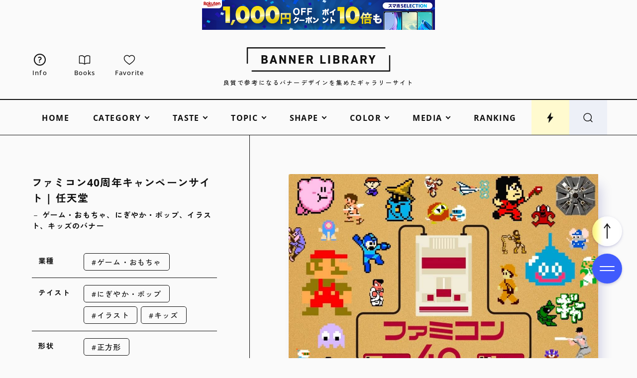

--- FILE ---
content_type: text/html; charset=UTF-8
request_url: https://design-library.jp/17230
body_size: 20756
content:

<!DOCTYPE html>
<html lang="ja">
<head>
  <meta charset="UTF-8">
  <meta http-equiv="X-UA-Compatible" content="IE=edge">
    
    <meta http-equiv="x-dns-prefetch-control" content="on">
  <link rel="dns-prefetch" href="https://googleads.g.doubleclick.net">
  <link rel="dns-prefetch" href="https://stats.g.doubleclick.net">
  <link rel="dns-prefetch" href="https://www.googletagservices.com">
  <link rel="dns-prefetch" href="https://adservice.google.com">
  <link rel="dns-prefetch" href="https://adservice.google.co.jp">
  <link rel="dns-prefetch" href="https://www.google-analytics.com">
  <link rel="dns-prefetch" href="https://www.google.com">
  <link rel="preconnect" href="https://fonts.googleapis.com">
  <link rel="preconnect" href="https://fonts.gstatic.com" crossorigin>
    <link rel="preload" href="/wp-content/themes/original/assets/fonts/OoohBaby-Regular.woff2" as="font" type="font/woff2" crossorigin>
  <link rel="preload" href="/wp-content/themes/original/assets/fonts/OpenSans-Medium.woff2" as="font" type="font/woff2" crossorigin>
  <link rel="preload" href="/wp-content/themes/original/assets/fonts/OpenSans-Bold.woff2" as="font" type="font/woff2" crossorigin>

    <meta name="viewport" content="width=device-width, initial-scale=1">
  <meta name="format-detection" content="telephone=no, address=no, email=no">

  <title>ゲーム・おもちゃ、にぎやか・ポップ、イラスト、キッズのバナー | ファミコン40周年キャンペーンサイト | 任天堂 | BANNER LIBRARY</title>
  <meta name="description" content="ゲーム・おもちゃ、にぎやか・ポップ、イラスト、キッズのバナーデザインをご紹介。BANNER LIBRARYは、おしゃれで良質なバナーデザインをまとめたギャラリーサイトです。バナー広告から特集バナーまで、幅広いジャンルから収集しています。バナー作成の練習やWebサイトデザインの参考に！">
  <meta property="og:type" content="article">
  <meta property="og:title" content="ゲーム・おもちゃ、にぎやか・ポップ、イラスト、キッズのバナー | ファミコン40周年キャンペーンサイト | 任天堂 | BANNER LIBRARY">
  <meta property="og:description" content="バナーデザインの参考になる、おしゃれで良質なバナーデザインをまとめたギャラリーサイト、BANNER LIBRARYです。バナー広告から特集バナーまで、幅広いジャンルから収集しています。バナー作成の練習やWebサイトデザインのアイデアに繋がる事例を紹介しているギャラリーサイトです。">
  <meta property="og:image" content="https://design-library.jp/wp-content/uploads/1690069504_eec1db8e.jpg">
  <meta property="og:url" content="https://design-library.jp/17230">
  <meta property="og:site_name" content="BANNER LIBRARY">
  <meta property="og:locale" content="ja">
    <meta name="twitter:card" content="summary_large_image">
      <link rel="icon" type="image/x-icon" href="https://design-library.jp/wp-content/themes/original-banner/assets/img/favicon.ico">
  <link rel="apple-touch-icon" href="https://design-library.jp/wp-content/themes/original-banner/assets/img/apple-touch-icon.png">

  <link rel="canonical" href="https://design-library.jp/17230">
      <link rel="alternate" hreflang="ja" href="https://design-library.jp/17230">
    <link rel="alternate" hreflang="en" href="https://design-library.jp/17230?hl=en">
    <link rel="alternate" hreflang="zh-Hans" href="https://design-library.jp/17230?hl=zh-cn">
    <link rel="alternate" hreflang="zh-Hant" href="https://design-library.jp/17230?hl=zh-tw">
    <link rel="alternate" hreflang="x-default" href="https://design-library.jp/17230">
  
    <script>window.GA_ID = 'G-91MK9V5W20';</script><script>window.favoriteStorageName = 'BLib_favorite_list';</script><meta name='robots' content='max-image-preview:large' />
<style id='wp-img-auto-sizes-contain-inline-css' type='text/css'>
img:is([sizes=auto i],[sizes^="auto," i]){contain-intrinsic-size:3000px 1500px}
/*# sourceURL=wp-img-auto-sizes-contain-inline-css */
</style>
<link rel='stylesheet' id='style-css' href='https://design-library.jp/wp-content/themes/original/style.css?ver=1736263252' type='text/css' media='all' />
<link rel='stylesheet' id='child-style-css' href='https://design-library.jp/wp-content/themes/original-banner/style.css?ver=1711782126' type='text/css' media='all' />
      <link rel="stylesheet" href="https://fonts.googleapis.com/css2?family=Zen+Kaku+Gothic+New:wght@400;500;700;900&display=swap" media="print" onload="this.media='all'">
        <link rel="stylesheet" href="https://fonts.googleapis.com/css2?family=Zen+Kaku+Gothic+New:wght@500&family=Noto+Sans+TC:wght@500&family=Noto+Sans+SC:wght@500&display=swap&text=日本語繁體简体中文" media="print" onload="this.media='all'">
  
  <meta name="google-site-verification" content="HRaqphZiwcBOdb0_DW-9hAxoS1_r1cCGMNOENuTs7y0">

<!-- Google tag (gtag.js) -->
<script async src="https://www.googletagmanager.com/gtag/js?id=G-91MK9V5W20"></script>
<script>
  window.dataLayer = window.dataLayer || [];
  function gtag(){dataLayer.push(arguments);}
  gtag('js', new Date());

  gtag('set', 'page_title', "ゲーム・おもちゃ、にぎやか・ポップ、イラスト、キッズのバナー | ファミコン40周年キャンペーンサイト | 任天堂 | BANNER LIBRARY");
  gtag('config', 'G-91MK9V5W20');
</script>

<script async src="https://pagead2.googlesyndication.com/pagead/js/adsbygoogle.js"></script>
  
</head>

<body class="wp-singular post-template-default single single-post postid-17230 single-format-standard wp-theme-original wp-child-theme-original-banner">

  
    
  <svg xmlns="http://www.w3.org/2000/svg" xmlns:xlink="http://www.w3.org/1999/xlink" style="display: none"><symbol id="arrowhead" viewBox="0 0 60 20"><path d="M47.1 18.26L60 10 47.1 1.74l-1.08 1.68 8.71 5.57H1c-.55 0-1 .45-1 1s.45 1 1 1h53.73l-8.71 5.57 1.08 1.68z"/></symbol><symbol id="bolt" viewBox="0 0 48 48"><path d="M26.42 20.35l2.19-16.32c.13-.95-1.11-1.42-1.65-.64l-16.4 23.86h8.86l-2.25 16.71c-.12.92 1.05 1.41 1.62.67l18.65-24.29H26.42z"/></symbol><symbol id="book" viewBox="0 0 48 48"><path d="M23.96 42.01c-2.15-1.96-6.23-4.06-13.88-4.06-2.29.02-4.58.18-6.85.48L2.99 9.82c2.62-1.17 13.28-5.08 20.96 4.12v28.07zM44.73 38.49c-12.22-1.64-18.04 1.06-20.76 3.54V13.96c7.8-9.3 18.36-5.34 21.04-4.08l-.27 28.61z"/></symbol><symbol id="crown" viewBox="0 0 48 48"><path d="M33.79 19.97L24 6.05l-9.79 13.92L3 11.65l3.91 28.3h34.18L45 11.65l-11.21 8.32z"/></symbol><symbol id="desktop" viewBox="0 0 48 48"><path d="M39.5 10.33c1.1 0 2 .9 2 2v18c0 1.1-.9 2-2 2h-31c-1.1 0-2-.9-2-2v-18c0-1.1.9-2 2-2h31m0-4h-31c-3.31 0-6 2.69-6 6v18c0 3.31 2.69 6 6 6h31c3.31 0 6-2.69 6-6v-18c0-3.31-2.69-6-6-6z"/><rect x="14" y="40.95" width="20" height="3.6" rx="1.8" ry="1.8"/></symbol><symbol id="heart" viewBox="0 0 48 48"><path d="M33.65 6.68c-2.81 0-5.51 1.05-7.61 2.95-.8.72-1.48 1.54-2.04 2.45-.56-.9-1.24-1.72-2.04-2.45-2.1-1.9-4.8-2.94-7.61-2.94C8.09 6.68 3 11.77 3 18.03c0 4.22 1.31 7.56 4.39 11.15 4.47 5.22 15.8 13.19 16.28 13.53.1.07.21.1.33.1s.23-.03.33-.1c.48-.34 11.81-8.31 16.28-13.53C43.69 25.59 45 22.26 45 18.03c0-6.26-5.09-11.35-11.35-11.35z"/></symbol><symbol id="home" viewBox="0 0 48 48"><path d="M6 44.38v-27L24 3.83l18 13.55v27H28.57V28.32h-9.14v16.06H6z"/></symbol><symbol id="language" viewBox="0 0 44 44"><path d="M22 41c-2.65 0-5.12-.5-7.44-1.5-2.31-1-4.33-2.35-6.04-4.06-1.72-1.71-3.07-3.73-4.05-6.05S3 24.58 3 21.92s.49-5.12 1.47-7.42 2.33-4.31 4.05-6.02c1.72-1.71 3.73-3.05 6.04-4.02S19.35 3 22 3s5.12.49 7.44 1.46 4.33 2.31 6.04 4.02c1.72 1.71 3.07 3.72 4.05 6.02.98 2.3 1.47 4.77 1.47 7.42s-.49 5.15-1.47 7.47c-.98 2.32-2.33 4.34-4.05 6.05-1.72 1.71-3.73 3.06-6.04 4.06-2.31 1-4.79 1.5-7.44 1.5zm0-2.17c1.24-1.34 2.27-2.8 3.07-4.37.8-1.57 1.46-3.41 1.97-5.52H16.99c.51 2.08 1.16 3.91 1.96 5.51.8 1.59 1.82 3.05 3.05 4.38zm-3.17-.41c-.94-1.22-1.76-2.63-2.49-4.24-.72-1.61-1.29-3.36-1.7-5.23H6.68c1.28 2.58 2.89 4.63 4.82 6.12 1.94 1.5 4.38 2.61 7.33 3.35zm6.4-.03c2.62-.59 4.98-1.7 7.1-3.33 2.12-1.64 3.78-3.67 5-6.11H29.4c-.5 1.88-1.1 3.62-1.8 5.22-.71 1.6-1.49 3.01-2.37 4.23zM5.95 26.68h8.28c-.13-.91-.21-1.75-.24-2.52a42.8 42.8 0 01-.05-2.24c0-.81.02-1.57.07-2.29s.13-1.5.26-2.34H5.95c-.25.77-.42 1.52-.52 2.25-.1.72-.15 1.52-.15 2.38s.05 1.7.15 2.45c.1.75.28 1.52.52 2.31zm10.61 0h10.92c.15-1.01.24-1.87.29-2.57.05-.71.07-1.44.07-2.19s-.02-1.42-.07-2.1c-.05-.68-.14-1.52-.29-2.53H16.56c-.15 1.01-.24 1.85-.29 2.53-.05.68-.07 1.38-.07 2.1s.02 1.48.07 2.19.14 1.57.29 2.57zm13.19 0h8.31c.25-.79.42-1.56.52-2.31.1-.75.15-1.57.15-2.45s-.05-1.66-.15-2.38c-.1-.72-.28-1.47-.52-2.25H29.8c.11 1.1.19 2 .24 2.69.05.69.07 1.34.07 1.94 0 .75-.03 1.48-.08 2.2-.06.72-.15 1.57-.27 2.56zm-.38-11.66h7.96c-1.18-2.56-2.81-4.64-4.89-6.26-2.08-1.62-4.5-2.68-7.26-3.2.94 1.26 1.75 2.67 2.45 4.24.7 1.57 1.28 3.31 1.74 5.22zm-12.37 0h10.1c-.44-1.88-1.1-3.66-1.98-5.33-.87-1.67-1.91-3.16-3.12-4.46-1.13 1.04-2.09 2.33-2.86 3.86-.78 1.53-1.49 3.51-2.15 5.93zm-10.31 0h7.99c.42-1.85.97-3.55 1.65-5.1s1.5-2.99 2.46-4.33c-2.76.53-5.16 1.59-7.2 3.18-2.05 1.59-3.68 3.67-4.9 6.25z"/></symbol><symbol id="logo-banner" viewBox="0 0 588.61 100"><path d="M60.66 67.35v-34.7h11.65c8.43 0 12.7 3.08 12.7 9.15 0 3.26-1.56 5.86-4.4 7.34 3.65 1.41 5.5 4.18 5.5 8.21 0 6.36-4.63 10-12.7 10H60.66zm12.15-6.1c4.05 0 6.1-1.5 6.1-4.45 0-3.12-1.96-4.4-6.75-4.4h-4.3v8.85h4.95zm-.4-14.95c3.58 0 5.4-1.3 5.4-3.85 0-2.28-1.03-3.7-6.15-3.7h-3.8v7.55h4.55zM117.13 67.35l-2.1-6.55h-11.41l-2.1 6.55h-7.71l12.07-34.7h6.84l12.07 34.7h-7.66zm-4.06-12.65l-3.76-11.72-3.76 11.72h7.53zM154.51 67.35l-13.35-21.1v21.1h-6.85v-34.7h5.9l13.4 21.4v-21.4h6.85v34.7h-5.95zM193.81 67.35l-13.35-21.1v21.1h-6.85v-34.7h5.9l13.4 21.4v-21.4h6.85v34.7h-5.95zM212.91 67.35v-34.7h21.7v6.15h-14.5v7.55h13v6.1h-13v8.8h14.5v6.1h-21.7zM264.59 67.35l-6.2-13.55h-5.44v13.55h-7.2v-34.7h12.45c8.26 0 13 3.88 13 10.65 0 4.46-2.03 7.68-5.86 9.3l7.17 14.75h-7.92zm-7.04-19.65c3.87 0 6.45-.75 6.45-4.4 0-3.2-1.87-4.5-6.45-4.5h-4.6v8.9h4.6zM302.1 67.35v-34.7h7.2v28.6h14.51v6.1H302.1zM334.3 32.65h7.2v34.7h-7.2zM355.1 67.35v-34.7h11.65c8.43 0 12.7 3.08 12.7 9.15 0 3.26-1.56 5.86-4.4 7.34 3.65 1.41 5.5 4.18 5.5 8.21 0 6.36-4.63 10-12.7 10H355.1zm12.15-6.1c4.05 0 6.1-1.5 6.1-4.45 0-3.12-1.96-4.4-6.75-4.4h-4.3v8.85h4.95zm-.4-14.95c3.58 0 5.4-1.3 5.4-3.85 0-2.28-1.03-3.7-6.15-3.7h-3.8v7.55h4.55zM410.74 67.35l-6.2-13.55h-5.44v13.55h-7.2v-34.7h12.45c8.26 0 13 3.88 13 10.65 0 4.46-2.03 7.68-5.86 9.3l7.17 14.75h-7.92zM403.7 47.7c3.87 0 6.45-.75 6.45-4.4 0-3.2-1.87-4.5-6.45-4.5h-4.6v8.9h4.6zM449.28 67.35l-2.1-6.55h-11.41l-2.1 6.55h-7.71l12.07-34.7h6.84l12.07 34.7h-7.66zm-4.07-12.65l-3.76-11.72-3.76 11.72h7.53zM485.29 67.35l-6.2-13.55h-5.44v13.55h-7.2v-34.7h12.45c8.26 0 13 3.88 13 10.65 0 4.46-2.03 7.68-5.86 9.3l7.17 14.75h-7.92zm-7.04-19.65c3.87 0 6.45-.75 6.45-4.4 0-3.2-1.87-4.5-6.45-4.5h-4.6v8.9h4.6zM510 67.35v-14.2l-10.81-20.5h8.32l6.09 12.72 6.14-12.72h8.28L517.19 53.2l.01 14.15H510z"/><path d="M586.99 100H21l-1-1v-3l1-1h562.61V33.4l1-1h3l1 1v64.98l-1.62 1.62zM4 67.6H1l-1-1V1.62L1.62 0h565.99l1 1v3l-1 1H5v61.6l-1 1z"/></symbol><symbol id="logo-ec" viewBox="0 0 588.61 100"><path d="M586.99 100H21l-1-1v-3l1-1h562.61V33.4l1-1h3l1 1v64.98l-1.62 1.62zM4 67.6H1l-1-1V1.62L1.62 0h565.99l1 1v3l-1 1H5v61.6l-1 1z"/><path d="M137.26 67.45v-34.9h21.9v6.35h-14.5v7.35h13v6.3h-13v8.6h14.5v6.3h-21.9zM182.46 67.9c-8.52 0-13.4-5.63-13.4-15.45v-4.9c0-9.96 4.76-15.45 13.4-15.45 7.28 0 11.72 3.92 12.85 11.32l.04.23h-7.1l-.03-.16c-.68-3.38-2.61-5.09-5.75-5.09-4.09 0-6 2.91-6 9.15v4.9c0 6.16 1.96 9.15 6 9.15 3.27 0 4.99-1.52 5.76-5.09l.03-.16h7.04l-.03.23c-1.13 7.62-5.32 11.32-12.8 11.32zM225.31 67.45v-34.9h7.4v28.6h14.5v6.3h-21.9zM257.5 32.55h7.4v34.9h-7.4zM278.3 67.45v-34.9h11.75c8.49 0 12.8 3.11 12.8 9.25 0 3.23-1.51 5.81-4.27 7.32 3.56 1.45 5.37 4.22 5.37 8.23 0 3.04-1.25 10.1-12.8 10.1H278.3zm12.25-6.3c3.98 0 6-1.46 6-4.35 0-3.05-1.93-4.3-6.65-4.3h-4.2v8.65h4.85zm-.4-14.95c3.52 0 5.3-1.26 5.3-3.75 0-2.22-1.01-3.6-6.05-3.6h-3.7v7.35h4.45zM333.98 67.45l-6.2-13.55h-5.27v13.55h-7.4v-34.9h12.55c8.33 0 13.1 3.92 13.1 10.75 0 4.47-2.01 7.7-5.83 9.35l7.2 14.8h-8.15zm-6.97-19.85c4.63 0 6.35-1.17 6.35-4.3s-1.78-4.4-6.35-4.4h-4.5v8.7h4.5zM372.51 67.45l-2.1-6.55h-11.26l-2.1 6.55h-7.93l12.14-34.9h6.98l12.14 34.9h-7.88zm-4.13-12.85l-3.62-11.3-3.63 11.3h7.25zM408.52 67.45l-6.2-13.55h-5.27v13.55h-7.4v-34.9h12.55c8.33 0 13.1 3.92 13.1 10.75 0 4.47-2.01 7.7-5.83 9.35l7.2 14.8h-8.15zm-6.97-19.85c4.63 0 6.35-1.17 6.35-4.3s-1.78-4.4-6.35-4.4h-4.5v8.7h4.5zM433.2 67.45v-14.3l-10.88-20.6h8.56l6.02 12.59 6.08-12.59h8.51l-10.91 20.69.02 14.21h-7.4z"/></symbol><symbol id="logo-lab" viewBox="0 0 588.61 100"><path d="M586.99 100H21l-1-1v-3l1-1h562.61V33.4l1-1h3l1 1v64.98l-1.62 1.62zM4 67.6H1l-1-1V1.62L1.62 0h565.99l1 1v3l-1 1H5v61.6l-1 1z"/><path d="M69.91 67.9c-8.52 0-13.4-5.63-13.4-15.45v-4.9c0-9.96 4.76-15.45 13.4-15.45 7.28 0 11.72 3.92 12.85 11.32l.04.23h-7.1l-.03-.16c-.68-3.38-2.61-5.09-5.75-5.09-4.09 0-6 2.91-6 9.15v4.9c0 6.16 1.96 9.15 6 9.15 3.27 0 4.99-1.52 5.75-5.09l.03-.16h7.04l-.03.23c-1.13 7.62-5.32 11.32-12.8 11.32zM105.61 67.9c-6.29 0-10.44-1.77-13.46-5.73l-.13-.17 5.68-3.93.12.15c1.93 2.4 4.06 3.38 7.35 3.38s5.15-1.26 5.15-3.65c0-2.14-1.07-3.5-6.9-5.01-7.06-1.87-10.35-5.35-10.35-10.94 0-6.2 4.49-9.9 12-9.9 5.68 0 9.81 1.93 12.27 5.74l.1.16-5.58 3.98-.11-.18c-1.57-2.45-3.42-3.41-6.63-3.41-2.96 0-4.65 1.31-4.65 3.6s1.68 3.61 6.65 4.86c7.73 1.93 10.6 4.86 10.6 10.79 0 6.42-4.52 10.25-12.1 10.25zM140.86 67.9c-6.29 0-10.44-1.77-13.46-5.73l-.13-.17 5.68-3.93.12.15c1.93 2.4 4.06 3.38 7.35 3.38s5.15-1.26 5.15-3.65c0-2.14-1.07-3.5-6.9-5.01-7.06-1.87-10.35-5.35-10.35-10.94 0-6.2 4.49-9.9 12-9.9 5.68 0 9.81 1.93 12.27 5.74l.1.16-5.58 3.98-.11-.18c-1.57-2.45-3.42-3.41-6.63-3.41-2.96 0-4.65 1.31-4.65 3.6s1.68 3.61 6.65 4.86c7.73 1.93 10.6 4.86 10.6 10.79 0 6.42-4.52 10.25-12.1 10.25zM183.26 67.45v-34.9h7.4v28.6h14.5v6.3h-21.9zM235.51 67.45l-2.1-6.55h-11.26l-2.1 6.55h-7.93l12.14-34.9h6.98l12.14 34.9h-7.88zm-4.13-12.85l-3.62-11.3-3.63 11.3h7.25zM252.66 67.45v-34.9h11.75c8.49 0 12.8 3.11 12.8 9.25 0 3.23-1.51 5.81-4.27 7.32 3.56 1.45 5.37 4.22 5.37 8.23 0 3.04-1.25 10.1-12.8 10.1h-12.85zm12.25-6.3c3.98 0 6-1.46 6-4.35 0-3.05-1.93-4.3-6.65-4.3h-4.2v8.65h4.85zm-.4-14.95c3.52 0 5.3-1.26 5.3-3.75 0-2.22-1.01-3.6-6.05-3.6h-3.7v7.35h4.45zM301.81 67.9c-8.52 0-13.4-5.63-13.4-15.45v-4.9c0-9.96 4.76-15.45 13.4-15.45s13.45 5.49 13.45 15.45v4.9c0 9.82-4.9 15.45-13.45 15.45zm0-29.5c-4.09 0-6 2.91-6 9.15v4.9c0 6.24 1.91 9.15 6 9.15s6.05-2.91 6.05-9.15v-4.9c0-6.24-1.92-9.15-6.05-9.15zM345.98 67.45l-6.2-13.55h-5.27v13.55h-7.4v-34.9h12.55c8.33 0 13.1 3.92 13.1 10.75 0 4.47-2.01 7.7-5.83 9.35l7.2 14.8h-8.15zm-6.97-19.85c4.63 0 6.35-1.17 6.35-4.3s-1.78-4.4-6.35-4.4h-4.5v8.7h4.5zM384.51 67.45l-2.1-6.55h-11.26l-2.1 6.55h-7.93l12.14-34.9h6.98l12.14 34.9h-7.88zm-4.13-12.85l-3.62-11.3-3.63 11.3h7.25zM406.3 67.45V38.9h-9.5v-6.35h26.41v6.35h-9.5v28.55h-7.41zM445.1 67.9c-8.52 0-13.4-5.63-13.4-15.45v-4.9c0-9.96 4.76-15.45 13.4-15.45s13.45 5.49 13.45 15.45v4.9c0 9.82-4.9 15.45-13.45 15.45zm0-29.5c-4.09 0-6 2.91-6 9.15v4.9c0 6.24 1.91 9.15 6 9.15s6.05-2.91 6.05-9.15v-4.9c0-6.24-1.92-9.15-6.05-9.15zM489.28 67.45l-6.2-13.55h-5.27v13.55h-7.4v-34.9h12.55c8.33 0 13.1 3.92 13.1 10.75 0 4.47-2.01 7.7-5.83 9.35l7.2 14.8h-8.15zm-6.97-19.85c4.63 0 6.35-1.17 6.35-4.3s-1.78-4.4-6.35-4.4h-4.5v8.7h4.5zM513.95 67.45v-14.3l-10.88-20.6h8.56l6.02 12.59 6.08-12.59h8.51l-10.91 20.69.02 14.21h-7.4z"/></symbol><symbol id="logo-mailmagazine" viewBox="0 0 588.61 100"><path d="M586.99 100H21l-1-1v-3l1-1h562.61V33.4l1-1h3l1 1v64.98l-1.62 1.62zM4 67.6H1l-1-1V1.62L1.62 0h565.99l1 1v3l-1 1H5v61.6l-1 1z"/><path d="M129.76 67.45V46.71l-7.18 14.54h-4.5l-7.07-14.39v20.59h-7.05v-34.9h6.87l9.58 18.56 9.48-18.56h6.97v34.9h-7.1zM169.46 67.45l-2.1-6.55H156.1l-2.1 6.55h-7.93l12.14-34.9h6.98l12.14 34.9h-7.88zm-4.13-12.85l-3.63-11.3-3.63 11.3h7.25zM187.11 32.55h7.4v34.9h-7.4zM207.91 67.45v-34.9h7.4v28.6h14.5v6.3h-21.9zM258.6 67.45v-34.9h7.4v28.6h14.51v6.3H258.6zM290.8 32.55h7.4v34.9h-7.4zM311.6 67.45v-34.9h11.75c8.49 0 12.8 3.11 12.8 9.25 0 3.23-1.51 5.81-4.27 7.32 3.56 1.45 5.37 4.22 5.37 8.23 0 3.04-1.25 10.1-12.8 10.1H311.6zm12.25-6.3c3.98 0 6-1.46 6-4.35 0-3.05-1.93-4.3-6.65-4.3H319v8.65h4.85zm-.4-14.95c3.52 0 5.3-1.26 5.3-3.75 0-2.22-1.01-3.6-6.05-3.6H319v7.35h4.45zM367.28 67.45l-6.2-13.55h-5.27v13.55h-7.4v-34.9h12.55c8.33 0 13.1 3.92 13.1 10.75 0 4.47-2.01 7.7-5.83 9.35l7.2 14.8h-8.15zm-6.97-19.85c4.63 0 6.35-1.17 6.35-4.3s-1.78-4.4-6.35-4.4h-4.5v8.7h4.5zM405.81 67.45l-2.1-6.55h-11.26l-2.1 6.55h-7.93l12.14-34.9h6.98l12.14 34.9h-7.88zm-4.13-12.85l-3.62-11.3-3.63 11.3h7.25zM441.82 67.45l-6.2-13.55h-5.27v13.55h-7.4v-34.9h12.55c8.33 0 13.1 3.92 13.1 10.75 0 4.47-2.01 7.7-5.83 9.35l7.2 14.8h-8.15zm-6.97-19.85c4.63 0 6.35-1.17 6.35-4.3s-1.78-4.4-6.35-4.4h-4.5v8.7h4.5zM466.5 67.45v-14.3l-10.88-20.6h8.56l6.02 12.59 6.08-12.59h8.51l-10.91 20.69.02 14.21h-7.4z"/></symbol><symbol id="logo-tech" viewBox="0 0 588.61 100"><path d="M586.99 100H21l-1-1v-3l1-1h562.61V33.4l1-1h3l1 1v64.98l-1.62 1.62zM4 67.6H1l-1-1V1.62L1.62 0h565.99l1 1v3l-1 1H5v61.6l-1 1z"/><path d="M108.96 67.45V38.9h-9.5v-6.35h26.4v6.35h-9.5v28.55h-7.4zM135.76 67.45v-34.9h21.9v6.35h-14.5v7.35h13v6.3h-13v8.6h14.5v6.3h-21.9zM180.96 67.9c-8.52 0-13.4-5.63-13.4-15.45v-4.9c0-9.96 4.76-15.45 13.4-15.45 7.28 0 11.72 3.92 12.85 11.32l.04.23h-7.1l-.03-.16c-.68-3.38-2.61-5.09-5.75-5.09-4.09 0-6 2.91-6 9.15v4.9c0 6.16 1.96 9.15 6 9.15 3.27 0 4.99-1.52 5.75-5.09l.03-.16h7.04l-.03.23c-1.13 7.62-5.32 11.32-12.8 11.32zM223.76 67.45v-14.9h-11.55v14.9h-7.4v-34.9h7.4v13.7h11.55v-13.7h7.4v34.9h-7.4zM263.11 67.45v-34.9h7.4v28.6h14.5v6.3h-21.9zM295.31 32.55h7.4v34.9h-7.4zM316.11 67.45v-34.9h11.75c8.49 0 12.8 3.11 12.8 9.25 0 3.23-1.51 5.81-4.27 7.32 3.56 1.45 5.37 4.22 5.37 8.23 0 3.04-1.25 10.1-12.8 10.1h-12.85zm12.25-6.3c3.98 0 6-1.46 6-4.35 0-3.05-1.93-4.3-6.65-4.3h-4.2v8.65h4.85zm-.4-14.95c3.52 0 5.3-1.26 5.3-3.75 0-2.22-1.01-3.6-6.05-3.6h-3.7v7.35h4.45zM371.78 67.45l-6.2-13.55h-5.27v13.55h-7.4v-34.9h12.55c8.33 0 13.1 3.92 13.1 10.75 0 4.47-2.01 7.7-5.83 9.35l7.2 14.8h-8.15zm-6.97-19.85c4.63 0 6.35-1.17 6.35-4.3s-1.78-4.4-6.35-4.4h-4.5v8.7h4.5zM410.31 67.45l-2.1-6.55h-11.26l-2.1 6.55h-7.93l12.14-34.9h6.98l12.14 34.9h-7.88zm-4.13-12.85l-3.62-11.3-3.63 11.3h7.25zM446.33 67.45l-6.2-13.55h-5.27v13.55h-7.4v-34.9h12.55c8.33 0 13.1 3.92 13.1 10.75 0 4.47-2.01 7.7-5.83 9.35l7.2 14.8h-8.15zm-6.97-19.85c4.63 0 6.35-1.17 6.35-4.3s-1.78-4.4-6.35-4.4h-4.5v8.7h4.5zM471 67.45v-14.3l-10.88-20.6h8.56l6.02 12.59 6.08-12.59h8.51l-10.91 20.69.02 14.21H471z"/></symbol><symbol id="logo-ui" viewBox="0 0 588.61 100"><path d="M586.99 100H21l-1-1v-3l1-1h562.61V33.4l1-1h3l1 1v64.98l-1.62 1.62zM4 67.6H1l-1-1V1.62L1.62 0h565.99l1 1v3l-1 1H5v61.6l-1 1z"/><path d="M154.68 67.68c-8.67 0-13.45-5.19-13.45-14.6V32.33h7.4v20.75c0 5.74 1.87 8.3 6.05 8.3s6.05-2.56 6.05-8.3V32.33h7.4v20.7c0 9.45-4.78 14.65-13.45 14.65zM181.53 32.32h7.4v34.9h-7.4zM221.33 67.23V32.32h7.4v28.61h14.5v6.3h-21.9zM253.53 32.32h7.4v34.9h-7.4zM274.33 67.23v-34.9h11.75c8.49 0 12.8 3.11 12.8 9.25 0 3.23-1.51 5.81-4.27 7.32 3.56 1.45 5.37 4.22 5.37 8.23 0 3.04-1.25 10.1-12.8 10.1h-12.85zm12.25-6.3c3.98 0 6-1.46 6-4.35 0-3.05-1.93-4.3-6.65-4.3h-4.2v8.65h4.85zm-.4-14.95c3.52 0 5.3-1.26 5.3-3.75 0-2.22-1.01-3.6-6.05-3.6h-3.7v7.35h4.45zM330 67.23l-6.2-13.55h-5.27v13.55h-7.4v-34.9h12.55c8.33 0 13.1 3.92 13.1 10.75 0 4.47-2.01 7.7-5.83 9.35l7.2 14.8H330zm-6.97-19.85c4.63 0 6.35-1.17 6.35-4.3s-1.78-4.4-6.35-4.4h-4.5v8.7h4.5zM368.53 67.23l-2.1-6.55h-11.26l-2.1 6.55h-7.93l12.14-34.9h6.98l12.14 34.9h-7.88zm-4.13-12.85l-3.62-11.3-3.63 11.3h7.25zM404.55 67.23l-6.2-13.55h-5.27v13.55h-7.4v-34.9h12.55c8.33 0 13.1 3.92 13.1 10.75 0 4.47-2.01 7.7-5.83 9.35l7.2 14.8h-8.15zm-6.97-19.85c4.63 0 6.35-1.17 6.35-4.3s-1.78-4.4-6.35-4.4h-4.5v8.7h4.5zM429.23 67.23V52.92l-10.88-20.6h8.55l6.03 12.59L439 32.32h8.51l-10.91 20.7.03 14.21h-7.4z"/></symbol><symbol id="new-window" viewBox="0 0 48 48"><path d="M4 44V9H0v39h39v-4H4z"/><path d="M44 24v11H13V4h11V0H9v39h39V24h-4z"/><path d="M44 0H33v4h8.17L27.09 18.09l2.82 2.82L44 6.83V15h4V0h-4z"/></symbol><symbol id="phone" viewBox="0 0 48 48"><path d="M31 6c1.93 0 3.5 1.57 3.5 3.5v29c0 1.93-1.57 3.5-3.5 3.5H17c-1.93 0-3.5-1.57-3.5-3.5v-29C13.5 7.57 15.07 6 17 6h14m0-4H17c-4.14 0-7.5 3.36-7.5 7.5v29c0 4.14 3.36 7.5 7.5 7.5h14c4.14 0 7.5-3.36 7.5-7.5v-29C38.5 5.36 35.14 2 31 2z"/><rect x="17.6" y="36.33" width="12.8" height="2.8" rx="1.4" ry="1.4"/></symbol><symbol id="question" viewBox="0 0 308.52 512"><path d="M294.4 85.29c-13.17-25-33.8-45.89-59.34-61A176.77 176.77 0 00145.26 0C104.02-.1 69.76 10.64 43.9 25.52S6.75 57.61 6.75 57.61a19.39 19.39 0 00.51 29.84l36 28.78a19.42 19.42 0 0024.88-.52s4.41-8 18.24-15.88 31.88-14.17 58.88-14.26c23.52 0 44 8.73 58 20.72A65 65 0 01218.58 125c3.21 6.14 4.38 11.5 4.37 15.57-.07 13.77-2.74 22.78-6.61 30.45a61.83 61.83 0 01-11.73 15.74c-7.39 7.39-17.4 14.21-28.64 20.48s-23.36 11.93-35.61 18.68c-14 7.74-28.77 18.86-39.7 35.54a96.29 96.29 0 00-12.4 27.62 117 117 0 00-4 31.07v20.7a19.41 19.41 0 0019.41 19.41h46.77a19.42 19.42 0 0019.41-19.41v-20.7a32.59 32.59 0 01.91-8.44 10.62 10.62 0 012.5-4.71c1.29-1.45 3.9-3.67 8.7-6.33 7-3.95 18.3-9.28 31.07-16.17 19.12-10.46 42.37-24.65 62-48.07a142 142 0 0024.33-42 155 155 0 009.22-54 119.34 119.34 0 00-14.18-55.14zM127.07 406.44a52.78 52.78 0 1052.76 52.79 52.8 52.8 0 00-52.76-52.79z"/></symbol><symbol id="search" viewBox="0 0 48 48"><path d="M36.84 22.34c0-8-6.5-14.5-14.5-14.5s-14.5 6.5-14.5 14.5 6.5 14.5 14.5 14.5 14.5-6.5 14.5-14.5z" fill="none"/><path d="M42.72 40.6l-7.01-7.01c2.57-3.05 4.12-6.97 4.12-11.26 0-9.65-7.85-17.5-17.5-17.5S4.84 12.69 4.84 22.34s7.85 17.5 17.5 17.5c4.29 0 8.21-1.55 11.26-4.12l7.01 7.01c.29.29.68.44 1.06.44s.77-.15 1.06-.44c.59-.59.59-1.54 0-2.12zM7.84 22.34c0-8 6.5-14.5 14.5-14.5s14.5 6.5 14.5 14.5-6.5 14.5-14.5 14.5-14.5-6.5-14.5-14.5z"/></symbol><symbol id="tag-outline" viewBox="0 0 48 48"><path d="M25.8 44q-.6 0-1.15-.175-.55-.175-1.05-.675L4.85 24.4q-.5-.5-.675-1.05Q4 22.8 4 22.2V7q0-1.3.85-2.15Q5.7 4 7 4h15.2q.6 0 1.2.175t1.1.675L43.15 23.5q1 1 1 2.225t-1 2.225l-15.2 15.2q-.4.4-.975.625Q26.4 44 25.8 44zm.1-2.9l15.2-15.2L22.2 7H7v15.2zM12.25 14.8q1.05 0 1.825-.775.775-.775.775-1.825 0-1.05-.775-1.825Q13.3 9.6 12.25 9.6q-1.05 0-1.825.775-.775.775-.775 1.825 0 1.05.775 1.825.775.775 1.825.775zM7 7z"/></symbol></svg>
  <header class="l-header">

  

      <ins class="adsbygoogle c-ad_header"
        data-ad-client="ca-pub-4130063621005031"
        data-ad-slot="1436095279"></ins>
    <div class="c-ad_default c-ad_header"><a href="https://hb.afl.rakuten.co.jp/hsc/366d7352.a5aff2cc.23f2f1b3.9d6a4849/_RTLink82692?link_type=pict&ut=eyJwYWdlIjoic2hvcCIsInR5cGUiOiJwaWN0IiwiY29sIjoxLCJjYXQiOiI0NCIsImJhbiI6NDYwMTM1LCJhbXAiOmZhbHNlfQ%3D%3D" target="_blank" rel="nofollow sponsored noopener"><img src="https://hbb.afl.rakuten.co.jp/hsb/366d7352.a5aff2cc.23f2f1b3.9d6a4849/?me_id=1&me_adv_id=460135&t=pict" width="468" height="60" alt="楽天市場" decoding="async" loading="lazy"></a></div>
    <script>
      (adsbygoogle = window.adsbygoogle || []).push({});
    </script>

  

  <div class="l-header__inner">

    <div class="l-header__brand">
            <p class="l-header__logo">
        <a href="https://design-library.jp/">
          
<svg><title>BANNER LIBRARY | 良質で参考になるバナーデザインを集めたギャラリーサイト</title><use xlink:href="#logo-banner"></use></svg>
        </a>
      </p>

      <p class="l-header__lead">良質で参考になるバナーデザインを集めたギャラリーサイト</p>
    </div>

        <nav class="l-header__menu c-info_menu">
              <div class="c-info_menu__item"><a href="https://design-library.jp/about" class="c-info_menu__link c-info_menu__link--about" title="このサイトについて"><svg><use xlink:href="#question"></use></svg><span class="c-info_menu__caption">Info</span></a></div>
                    <div class="c-info_menu__item"><a href="https://design-library.jp/books" class="c-info_menu__link c-info_menu__link--book" title="おすすめのデザイン本"><svg><use xlink:href="#book"></use></svg><span class="c-info_menu__caption">Books</span></a></div>
                    <div class="c-info_menu__item"><a href="https://design-library.jp/favorite" class="c-info_menu__link c-info_menu__link--favorite" title="お気に入りリスト"><svg><use xlink:href="#heart"></use></svg><span class="c-info_menu__caption">Favorite</span></a></div>
          </nav>

  </div>

</header>

<button type="button" class="c-megamenu__label u-visible_s" data-dropdown="c-megamenu__contents"><i><span></span><span></span></i>Menu</button>

<nav class="l-navbar c-megamenu__contents">
  <div class="l-navbar__inner">
    
<ul class="l-gnav">
  <li class="l-gnav__item">
  <a href="https://design-library.jp/" class="l-gnav__label">Home</a>
</li>
  
  <li class="l-gnav__item">
    <span class="l-gnav__label l-gnav__label--toggle">Category</span>

    <div class="l-gnav__contents ">
      <ul class="l-gnav__category_list">
        
      <li>
      <a href="https://design-library.jp/category/fashion" class="l-gnav__category_list__link">ファッション・アパレル</a>

          </li>
      <li>
      <a href="https://design-library.jp/category/beauty" class="l-gnav__category_list__link">美容・コスメ</a>

          </li>
      <li>
      <a href="https://design-library.jp/category/interior" class="l-gnav__category_list__link">インテリア・雑貨</a>

          </li>
      <li>
      <a href="https://design-library.jp/category/food" class="l-gnav__category_list__link">飲料・食品</a>

          </li>
      <li>
      <a href="https://design-library.jp/category/media" class="l-gnav__category_list__link">イベント・メディア</a>

          </li>
      <li>
      <a href="https://design-library.jp/category/travel" class="l-gnav__category_list__link">旅行・観光</a>

          </li>
      <li>
      <a href="https://design-library.jp/category/mall" class="l-gnav__category_list__link">商業施設・店舗</a>

          </li>
      <li>
      <a href="https://design-library.jp/category/housing" class="l-gnav__category_list__link">住宅・不動産</a>

          </li>
      <li>
      <a href="https://design-library.jp/category/service" class="l-gnav__category_list__link">通信会社・サービス</a>

          </li>
      <li>
      <a href="https://design-library.jp/category/product" class="l-gnav__category_list__link">電化製品</a>

          </li>
      <li>
      <a href="https://design-library.jp/category/music" class="l-gnav__category_list__link">映画・番組・音楽</a>

          </li>
      <li>
      <a href="https://design-library.jp/category/vehicle" class="l-gnav__category_list__link">車・乗り物</a>

          </li>
      <li>
      <a href="https://design-library.jp/category/outdoor" class="l-gnav__category_list__link">アウトドア・スポーツ</a>

          </li>
      <li>
      <a href="https://design-library.jp/category/school" class="l-gnav__category_list__link">教育・学習・セミナー</a>

          </li>
      <li>
      <a href="https://design-library.jp/category/game" class="l-gnav__category_list__link">ゲーム・おもちゃ</a>

          </li>
  
      </ul>
    </div>
  </li>


  <li class="l-gnav__item">
    <span class="l-gnav__label l-gnav__label--toggle">Taste</span>

    <div class="l-gnav__contents l-gnav__contents--col_2">
      <ul class="l-gnav__category_list">
        
      <li>
      <a href="https://design-library.jp/taste/kawaii" class="l-gnav__category_list__link">かわいい</a>

          </li>
      <li>
      <a href="https://design-library.jp/taste/mens" class="l-gnav__category_list__link">かっこいい</a>

          </li>
      <li>
      <a href="https://design-library.jp/taste/typography" class="l-gnav__category_list__link">文字組み・文字だけ</a>

          </li>
      <li>
      <a href="https://design-library.jp/taste/simple" class="l-gnav__category_list__link">シンプル</a>

          </li>
      <li>
      <a href="https://design-library.jp/taste/stylish" class="l-gnav__category_list__link">スタイリッシュ・おしゃれ</a>

          </li>
      <li>
      <a href="https://design-library.jp/taste/luxury" class="l-gnav__category_list__link">高級感・きれいめ</a>

          </li>
      <li>
      <a href="https://design-library.jp/taste/natural" class="l-gnav__category_list__link">ナチュラル・爽やか</a>

          </li>
      <li>
      <a href="https://design-library.jp/taste/casual" class="l-gnav__category_list__link">カジュアル</a>

          </li>
      <li>
      <a href="https://design-library.jp/taste/pop" class="l-gnav__category_list__link">にぎやか・ポップ</a>

          </li>
      <li>
      <a href="https://design-library.jp/taste/cafe" class="l-gnav__category_list__link">カフェ風</a>

          </li>
      <li>
      <a href="https://design-library.jp/taste/person" class="l-gnav__category_list__link">人物写真</a>

          </li>
      <li>
      <a href="https://design-library.jp/taste/illustration" class="l-gnav__category_list__link">イラスト</a>

          </li>
      <li>
      <a href="https://design-library.jp/taste/kids" class="l-gnav__category_list__link">キッズ</a>

          </li>
      <li>
      <a href="https://design-library.jp/taste/sizzle" class="l-gnav__category_list__link">シズル感</a>

          </li>
      <li>
      <a href="https://design-library.jp/taste/japanese-style" class="l-gnav__category_list__link">和風</a>

          </li>
      <li>
      <a href="https://design-library.jp/taste/retro" class="l-gnav__category_list__link">レトロ・エスニック</a>

          </li>
      <li>
      <a href="https://design-library.jp/taste/neon" class="l-gnav__category_list__link">ネオン・サイバー</a>

          </li>
      <li>
      <a href="https://design-library.jp/taste/animation" class="l-gnav__category_list__link">GIFアニメーション</a>

          </li>
      <li>
      <a href="https://design-library.jp/taste/logo" class="l-gnav__category_list__link">ロゴ・作字</a>

          </li>
      <li>
      <a href="https://design-library.jp/taste/crop" class="l-gnav__category_list__link">切り抜き</a>

          </li>
      <li>
      <a href="https://design-library.jp/taste/seasonal" class="l-gnav__category_list__link">シーズンイベント</a>

              <ul class="l-gnav__category_list__child">
                      <li><a href="https://design-library.jp/taste/newyear" class="l-gnav__category_list__link l-gnav__category_list__child__link">お正月</a></li>
                      <li><a href="https://design-library.jp/taste/valentine" class="l-gnav__category_list__link l-gnav__category_list__child__link">バレンタイン</a></li>
                      <li><a href="https://design-library.jp/taste/mothersday" class="l-gnav__category_list__link l-gnav__category_list__child__link">母の日</a></li>
                      <li><a href="https://design-library.jp/taste/fathersday" class="l-gnav__category_list__link l-gnav__category_list__child__link">父の日</a></li>
                      <li><a href="https://design-library.jp/taste/halloween" class="l-gnav__category_list__link l-gnav__category_list__child__link">ハロウィン</a></li>
                      <li><a href="https://design-library.jp/taste/christmas" class="l-gnav__category_list__link l-gnav__category_list__child__link">クリスマス</a></li>
                  </ul>
          </li>
      <li>
      <a href="https://design-library.jp/taste/campaign" class="l-gnav__category_list__link">キャンペーン</a>

              <ul class="l-gnav__category_list__child">
                      <li><a href="https://design-library.jp/taste/blackfriday" class="l-gnav__category_list__link l-gnav__category_list__child__link">ブラックフライデー</a></li>
                      <li><a href="https://design-library.jp/taste/sale" class="l-gnav__category_list__link l-gnav__category_list__child__link">セール</a></li>
                      <li><a href="https://design-library.jp/taste/present" class="l-gnav__category_list__link l-gnav__category_list__child__link">プレゼント</a></li>
                      <li><a href="https://design-library.jp/taste/coupon" class="l-gnav__category_list__link l-gnav__category_list__child__link">クーポン</a></li>
                      <li><a href="https://design-library.jp/taste/free-shipping" class="l-gnav__category_list__link l-gnav__category_list__child__link">送料無料</a></li>
                      <li><a href="https://design-library.jp/taste/happybag" class="l-gnav__category_list__link l-gnav__category_list__child__link">福袋</a></li>
                  </ul>
          </li>
  
      </ul>
    </div>
  </li>


  <li class="l-gnav__item">
    <span class="l-gnav__label l-gnav__label--toggle">Topic</span>

    <div class="l-gnav__contents ">
      <ul class="l-gnav__category_list">
        
      <li>
      <a href="https://design-library.jp/topic/season" class="l-gnav__category_list__link">季節感</a>

              <ul class="l-gnav__category_list__child">
                      <li><a href="https://design-library.jp/topic/spring" class="l-gnav__category_list__link l-gnav__category_list__child__link">春</a></li>
                      <li><a href="https://design-library.jp/topic/summer" class="l-gnav__category_list__link l-gnav__category_list__child__link">夏</a></li>
                      <li><a href="https://design-library.jp/topic/autumn" class="l-gnav__category_list__link l-gnav__category_list__child__link">秋</a></li>
                      <li><a href="https://design-library.jp/topic/winter" class="l-gnav__category_list__link l-gnav__category_list__child__link">冬</a></li>
                  </ul>
          </li>
  
      </ul>
    </div>
  </li>


  <li class="l-gnav__item">
    <span class="l-gnav__label l-gnav__label--toggle">Shape</span>

    <div class="l-gnav__contents ">
      <ul class="l-gnav__category_list">
        
      <li>
      <a href="https://design-library.jp/shape/horizontal" class="l-gnav__category_list__link">横長</a>

          </li>
      <li>
      <a href="https://design-library.jp/shape/vertical" class="l-gnav__category_list__link">縦長</a>

          </li>
      <li>
      <a href="https://design-library.jp/shape/square" class="l-gnav__category_list__link">正方形</a>

          </li>
  
      </ul>
    </div>
  </li>


  <li class="l-gnav__item">
    <span class="l-gnav__label l-gnav__label--toggle">Color</span>

    <div class="l-gnav__contents ">
      <ul class="l-gnav__category_list">
        
      <li>
      <a href="https://design-library.jp/color/white" class="l-gnav__category_list__link"><i class="c-icon_colorchip c-color--white"></i>ホワイト</a>

          </li>
      <li>
      <a href="https://design-library.jp/color/black" class="l-gnav__category_list__link"><i class="c-icon_colorchip c-color--black"></i>ブラック</a>

          </li>
      <li>
      <a href="https://design-library.jp/color/brown" class="l-gnav__category_list__link"><i class="c-icon_colorchip c-color--brown"></i>ブラウン</a>

          </li>
      <li>
      <a href="https://design-library.jp/color/red" class="l-gnav__category_list__link"><i class="c-icon_colorchip c-color--red"></i>レッド</a>

          </li>
      <li>
      <a href="https://design-library.jp/color/orange" class="l-gnav__category_list__link"><i class="c-icon_colorchip c-color--orange"></i>オレンジ</a>

          </li>
      <li>
      <a href="https://design-library.jp/color/yellow" class="l-gnav__category_list__link"><i class="c-icon_colorchip c-color--yellow"></i>イエロー</a>

          </li>
      <li>
      <a href="https://design-library.jp/color/green" class="l-gnav__category_list__link"><i class="c-icon_colorchip c-color--green"></i>グリーン</a>

          </li>
      <li>
      <a href="https://design-library.jp/color/blue" class="l-gnav__category_list__link"><i class="c-icon_colorchip c-color--blue"></i>ブルー</a>

          </li>
      <li>
      <a href="https://design-library.jp/color/purple" class="l-gnav__category_list__link"><i class="c-icon_colorchip c-color--purple"></i>パープル</a>

          </li>
      <li>
      <a href="https://design-library.jp/color/pink" class="l-gnav__category_list__link"><i class="c-icon_colorchip c-color--pink"></i>ピンク</a>

          </li>
      <li>
      <a href="https://design-library.jp/color/gray" class="l-gnav__category_list__link"><i class="c-icon_colorchip c-color--gray"></i>グレー</a>

          </li>
      <li>
      <a href="https://design-library.jp/color/beige" class="l-gnav__category_list__link"><i class="c-icon_colorchip c-color--beige"></i>ベージュ</a>

          </li>
      <li>
      <a href="https://design-library.jp/color/gold" class="l-gnav__category_list__link"><i class="c-icon_colorchip c-color--gold"></i>ゴールド</a>

          </li>
      <li>
      <a href="https://design-library.jp/color/gradation" class="l-gnav__category_list__link"><i class="c-icon_colorchip c-color--gradation"></i>グラデーション</a>

          </li>
      <li>
      <a href="https://design-library.jp/color/colorful" class="l-gnav__category_list__link"><i class="c-icon_colorchip c-color--colorful"></i>カラフル</a>

          </li>
  
      </ul>
    </div>
  </li>


  <li class="l-gnav__item">
    <span class="l-gnav__label l-gnav__label--toggle">Media</span>

    <div class="l-gnav__contents ">
      <ul class="l-gnav__category_list">
        
      <li>
      <a href="https://design-library.jp/media/instagram" class="l-gnav__category_list__link">Instagram</a>

          </li>
      <li>
      <a href="https://design-library.jp/media/twitter" class="l-gnav__category_list__link">Twitter</a>

          </li>
      <li>
      <a href="https://design-library.jp/media/line" class="l-gnav__category_list__link">LINE</a>

          </li>
      <li>
      <a href="https://design-library.jp/media/facebook" class="l-gnav__category_list__link">Facebook</a>

          </li>
  
      </ul>
    </div>
  </li>


      <li class="l-gnav__item">
      <a href="https://design-library.jp/ranking" class="l-gnav__label l-gnav__label--ranking">Ranking</a>
    </li>
  </ul>

  <a href="https://design-library.jp/idea" class="c-gnav_btn c-gnav_btn_idea" title="今日のお題"><svg><use xlink:href="#bolt"></use></svg></a>

<button type="button" class="c-gnav_btn c-gnav_btn_search js-filter_toggle" title="検索"><svg><use xlink:href="#search"></use></svg></button>
  </div>
</nav>

<a href="https://design-library.jp/" class="c-sticky_logo">
  
<svg><title>BANNER LIBRARY | 良質で参考になるバナーデザインを集めたギャラリーサイト</title><use xlink:href="#logo-banner"></use></svg>
</a>

  <div class="l-body">

    
<div class="l-container">

  <main class="l-main">

    
    
<article class="c-content_single">

  <header class="c-content_single__header">
    <div class="c-content_single__header__inner">

      <h1 class="c-content_single__title">ファミコン40周年キャンペーンサイト | 任天堂<span>ゲーム・おもちゃ、にぎやか・ポップ、イラスト、キッズのバナー</span></h1>

      <p class="entry-date" hidden>2023.7.26</p>

      <table class="c-content_single__info">
                              <tr>
              <th>業種</th>
              <td>
                <a href="https://design-library.jp/category/game" class="c-content_single__info__tag">ゲーム・おもちゃ</a>              </td>
            </tr>
                                        <tr>
              <th>テイスト</th>
              <td>
                <a href="https://design-library.jp/taste/pop" class="c-content_single__info__tag">にぎやか・ポップ</a><a href="https://design-library.jp/taste/illustration" class="c-content_single__info__tag">イラスト</a><a href="https://design-library.jp/taste/kids" class="c-content_single__info__tag">キッズ</a>              </td>
            </tr>
                                        <tr>
              <th>形状</th>
              <td>
                <a href="https://design-library.jp/shape/square" class="c-content_single__info__tag">正方形</a>              </td>
            </tr>
                                        <tr>
              <th>配色</th>
              <td>
                <a href="https://design-library.jp/color/red" class="c-content_single__info__tag c-content_single__info__tag--color c-color--red">レッド</a><a href="https://design-library.jp/color/beige" class="c-content_single__info__tag c-content_single__info__tag--color c-color--beige">ベージュ</a><a href="https://design-library.jp/color/gold" class="c-content_single__info__tag c-content_single__info__tag--color c-color--gold">ゴールド</a>              </td>
            </tr>
                                        <tr>
              <th>配信媒体</th>
              <td>
                <a href="https://design-library.jp/media/line" class="c-content_single__info__tag">LINE</a>              </td>
            </tr>
                  
        <tr>
  <th>サイズ</th>
  <td>
    994×992  </td>
</tr>
      </table>

      
      <div class="c-share_type_btn c-content_single__share">
        
<h2 class="c-share_caption">Share</h2>

<ul class="c-share">
      <li>
      <a data-pin-do="buttonPin" data-pin-custom="true" href="https://www.pinterest.com/pin/create/button/?url=https://design-library.jp/17230&media=https://design-library.jp/wp-content/uploads/1690069504_eec1db8e.jpg&description=BANNER%20LIBRARY%20-%20%E3%82%B2%E3%83%BC%E3%83%A0%E3%83%BB%E3%81%8A%E3%82%82%E3%81%A1%E3%82%83%E3%80%81%E3%81%AB%E3%81%8E%E3%82%84%E3%81%8B%E3%83%BB%E3%83%9D%E3%83%83%E3%83%97%E3%80%81%E3%82%A4%E3%83%A9%E3%82%B9%E3%83%88%E3%80%81%E3%82%AD%E3%83%83%E3%82%BA%E3%81%AE%E3%83%90%E3%83%8A%E3%83%BC%20-%20%E3%83%95%E3%82%A1%E3%83%9F%E3%82%B3%E3%83%B340%E5%91%A8%E5%B9%B4%E3%82%AD%E3%83%A3%E3%83%B3%E3%83%9A%E3%83%BC%E3%83%B3%E3%82%B5%E3%82%A4%E3%83%88%20%7C%20%E4%BB%BB%E5%A4%A9%E5%A0%82" style="cursor: pointer;" target="_blank" rel="noopener nofollow" class="c-share__btn c-sns--pt" data-sns="Pinterest">
        <svg xmlns="http://www.w3.org/2000/svg" viewBox="0 0 242.8 243.2"><path d="M121.5 0a121.54 121.54 0 00-44.3 234.7c-1.1-9.6-2-24.4.4-34.9 2.2-9.5 14.2-60.4 14.2-60.4a44.26 44.26 0 01-3.6-18c0-16.9 9.8-29.5 22-29.5 10.4 0 15.4 7.8 15.4 17.1 0 10.4-6.6 26-10.1 40.5-2.9 12.1 6.1 22 18 22 21.6 0 38.2-22.8 38.2-55.6 0-29.1-20.9-49.4-50.8-49.4-34.6 0-54.9 25.9-54.9 52.7 0 10.4 4 21.6 9 27.7a3.62 3.62 0 01.8 3.5c-.9 3.8-3 12.1-3.4 13.8-.5 2.2-1.8 2.7-4.1 1.6-15.2-7.1-24.7-29.2-24.7-47.1 0-38.3 27.8-73.5 80.3-73.5 42.1 0 74.9 30 74.9 70.2 0 41.9-26.4 75.6-63 75.6-12.3 0-23.9-6.4-27.8-14l-7.6 28.9c-2.7 10.6-10.1 23.8-15.1 31.9A121.61 121.61 0 10121.5 0z"/></svg>        <p class="c-share__btn__text">Pinする</p>
      </a>
      <script async defer src="//assets.pinterest.com/js/pinit.js"></script>
    </li>
        <li>
      <a href="https://twitter.com/intent/tweet?text=%E3%82%B2%E3%83%BC%E3%83%A0%E3%83%BB%E3%81%8A%E3%82%82%E3%81%A1%E3%82%83%E3%80%81%E3%81%AB%E3%81%8E%E3%82%84%E3%81%8B%E3%83%BB%E3%83%9D%E3%83%83%E3%83%97%E3%80%81%E3%82%A4%E3%83%A9%E3%82%B9%E3%83%88%E3%80%81%E3%82%AD%E3%83%83%E3%82%BA%E3%81%AE%E3%83%90%E3%83%8A%E3%83%BC%20%7C%20%E3%83%95%E3%82%A1%E3%83%9F%E3%82%B3%E3%83%B340%E5%91%A8%E5%B9%B4%E3%82%AD%E3%83%A3%E3%83%B3%E3%83%9A%E3%83%BC%E3%83%B3%E3%82%B5%E3%82%A4%E3%83%88%20%7C%20%E4%BB%BB%E5%A4%A9%E5%A0%82%20%7C%20BANNER%20LIBRARY%0Ahttps%3A%2F%2Fdesign-library.jp%2F17230" target="_blank" rel="noopener nofollow" class="c-share__btn c-sns--tw" data-sns="Twitter">
        <svg xmlns="http://www.w3.org/2000/svg" viewBox="0 0 300 306.6"><path d="M172.8 134.5l89.3-103.9H241l-77.6 90.2-62-90.2H30L123.7 167 30 275.9h21.2l81.9-95.2 65.4 95.2H270l-97.2-141.4zm-29 33.7l-9.5-13.6-75.5-108h32.5l61 87.2 9.5 13.6L241 260.7h-32.5l-64.7-92.5z"/></svg>        <p class="c-share__btn__text">Postする</p>
      </a>
    </li>
        <li>
      <a href="https://social-plugins.line.me/lineit/share?url=https%3A%2F%2Fdesign-library.jp%2F17230&text=%E3%82%B2%E3%83%BC%E3%83%A0%E3%83%BB%E3%81%8A%E3%82%82%E3%81%A1%E3%82%83%E3%80%81%E3%81%AB%E3%81%8E%E3%82%84%E3%81%8B%E3%83%BB%E3%83%9D%E3%83%83%E3%83%97%E3%80%81%E3%82%A4%E3%83%A9%E3%82%B9%E3%83%88%E3%80%81%E3%82%AD%E3%83%83%E3%82%BA%E3%81%AE%E3%83%90%E3%83%8A%E3%83%BC%20%7C%20%E3%83%95%E3%82%A1%E3%83%9F%E3%82%B3%E3%83%B340%E5%91%A8%E5%B9%B4%E3%82%AD%E3%83%A3%E3%83%B3%E3%83%9A%E3%83%BC%E3%83%B3%E3%82%B5%E3%82%A4%E3%83%88%20%7C%20%E4%BB%BB%E5%A4%A9%E5%A0%82%20%7C%20BANNER%20LIBRARY" target="_blank" rel="noopener nofollow" class="c-share__btn c-sns--ln" data-sns="LINE">
        <svg xmlns="http://www.w3.org/2000/svg" viewBox="0 0 87.38 83.26"><path d="M87.38 35.46C87.38 15.91 67.78 0 43.69 0S0 15.91 0 35.46C0 53 15.54 67.66 36.54 70.44c1.42.31 3.36.94 3.85 2.15a9 9 0 01.14 4l-.62 3.74c-.19 1.1-.88 4.32 3.78 2.36S68.85 67.82 78 57.27c6.35-6.94 9.38-13.99 9.38-21.81zm-59.1 10.43a.85.85 0 01-.85.85H15.18a.85.85 0 01-.59-.24.84.84 0 01-.24-.59v-19a.85.85 0 01.83-.91h3.06a.85.85 0 01.85.85V42h8.33a.85.85 0 01.85.85v3.06zm7.39 0a.85.85 0 01-.85.85h-3.07a.85.85 0 01-.85-.85v-19a.85.85 0 01.85-.89h3.06a.85.85 0 01.85.85v19zm21.09 0a.85.85 0 01-.85.85h-3.07a.84.84 0 01-.22 0h-.11a.84.84 0 01-.22-.21l-8.73-11.8V45.9a.85.85 0 01-.85.85H39.5a.85.85 0 01-.85-.85v-19a.85.85 0 01.85-.9H42.85l.05.05.07.09L52 38.17V26.86a.85.85 0 01.84-.86h3.06a.85.85 0 01.85.85v19zm16.92-16a.85.85 0 01-.85.85H64.5V34h8.33a.85.85 0 01.85.85v3.06a.85.85 0 01-.85.85H64.5V42h8.33a.85.85 0 01.85.85v3.06a.85.85 0 01-.85.85H60.59a.84.84 0 01-.59-.25.84.84 0 01-.24-.59v-19a.85.85 0 01.24-.65.85.85 0 01.59-.27h12.24a.85.85 0 01.85.85v3.06z"/></svg>        <p class="c-share__btn__text">LINEする</p>
      </a>
    </li>
        <li>
      <a href="http://www.facebook.com/share.php?u=https%3A%2F%2Fdesign-library.jp%2F17230" target="_blank" rel="noopener nofollow" class="c-share__btn c-sns--fb" data-sns="Facebook">
        <svg xmlns="http://www.w3.org/2000/svg" viewBox="0 0 1024 1017.78"><path d="M1024 512C1024 229.23 794.77 0 512 0S0 229.23 0 512c0 255.55 187.23 467.37 432 505.78V660H302V512h130V399.2C432 270.88 508.44 200 625.39 200c56 0 114.61 10 114.61 10v126h-64.56c-63.6 0-83.44 39.47-83.44 80v96h142l-22.7 148H592v357.78c244.77-38.41 432-250.23 432-505.78z"/></svg>        <p class="c-share__btn__text">シェアする</p>
      </a>
    </li>
    </ul>
      </div>

      
  <ins class="adsbygoogle c-ad_info_rectangle"
      data-ad-client="ca-pub-4130063621005031"
      data-ad-slot="8877435639"></ins>
  <div class="c-ad_default c-ad_info_rectangle"><a href="https://hb.afl.rakuten.co.jp/hsc/36b45db2.3d15977f.23f2f1b3.9d6a4849/_RTLink91334?link_type=pict&ut=eyJwYWdlIjoic2hvcCIsInR5cGUiOiJwaWN0IiwiY29sIjoxLCJjYXQiOiI1OCIsImJhbiI6MTU1MzY0MywiYW1wIjpmYWxzZX0%3D" target="_blank" rel="nofollow sponsored noopener"><img src="https://hbb.afl.rakuten.co.jp/hsb/36b45db2.3d15977f.23f2f1b3.9d6a4849/?me_id=1&me_adv_id=1553643&t=pict" width="300" height="250" alt="季節特集" decoding="async" loading="lazy"></a></div>
  <script>
    (adsbygoogle = window.adsbygoogle || []).push({});
  </script>


    </div>
  </header>

  <div class="c-content_single__fig">

    <div class="c-content_single__thumb_container">
              <div class="c-content_single__thumb">
          <img width="994" height="992" src="https://design-library.jp/wp-content/uploads/1690069504_eec1db8e.jpg" class="c-content_single__thumb__img wp-post-image" alt="ゲーム・おもちゃ にぎやか・ポップ イラスト キッズのバナーデザイン" decoding="async" fetchpriority="high" />        </div>
      
      <div class="c-content_single__fig__sup">
                  <p class="c-content_single__fig__via">
            <span class="c-content_single__fig__via__caption">via</span><a href="https://www.nintendo.com/jp/famicom/index.html" target="_blank" rel="noopener nofollow">https://www.nintendo.com/jp/famicom/index.html</a>
          </p>
        
        <div class="c-content_single__fig__btn">
          
<button type="button" class="c-btn_fav js-btn_fav" data-fav-id="17230" data-fav-url="https://design-library.jp/17230" data-fav-image="https://design-library.jp/wp-content/uploads/1690069504_eec1db8e-380x380.jpg" title="お気に入りに追加">
  <svg><use xlink:href="#heart"></use></svg>
</button>
                  </div>
      </div>
    </div>

  </div>
</article>

        <div class="c-next_prev_post_link">
      <div class="c-next_prev_post_link__col c-next_prev_post_link__prev">
                  <a href="https://design-library.jp/17233" class="c-next_prev_post_link__link" rel="prev">
            <div class="c-next_prev_post_link__img"><img width="380" height="380" src="https://design-library.jp/wp-content/uploads/1690069921_90f8f8db-380x380.jpg" class="attachment-thumbnail size-thumbnail wp-post-image" alt="" decoding="async" loading="lazy" /></div>
            <div class="c-next_prev_post_link__text">
              <p class="c-next_prev_post_link__label">PREV</p>
              <p class="c-next_prev_post_link__title">雪肌精のお中元 キャンペーン実施中</p>
            </div>
          </a>
              </div>

      <div class="c-next_prev_post_link__col c-next_prev_post_link__next">
                  <a href="https://design-library.jp/17236" class="c-next_prev_post_link__link" rel="next">
            <div class="c-next_prev_post_link__text">
              <p class="c-next_prev_post_link__label">NEXT</p>
              <p class="c-next_prev_post_link__title">【読書】日常そのものが学びになる「独学の本質」</p>
            </div>
            <div class="c-next_prev_post_link__img"><img width="380" height="200" src="https://design-library.jp/wp-content/uploads/1690069988_864cbe2d-380x200.jpg" class="attachment-thumbnail size-thumbnail wp-post-image" alt="" decoding="async" loading="lazy" /></div>
          </a>
              </div>
    </div>

          <div class="u-gap--40">
        
  <ins class="adsbygoogle c-ad_article_inline"
      data-ad-client="ca-pub-4130063621005031"
      data-ad-slot="2175229287"></ins>
  <div class="c-ad_default c-ad_article_inline"><a href="https://hb.afl.rakuten.co.jp/hsc/3630f6ad.9aa225d3.23f2f1b3.9d6a4849/_RTLink82698?link_type=pict&ut=eyJwYWdlIjoic2hvcCIsInR5cGUiOiJwaWN0IiwiY29sIjoxLCJjYXQiOiIxIiwiYmFuIjozNzM0MzAsImFtcCI6ZmFsc2V9" target="_blank" rel="nofollow sponsored noopener"><img src="https://hbb.afl.rakuten.co.jp/hsb/3630f6ad.9aa225d3.23f2f1b3.9d6a4849/?me_id=2101008&me_adv_id=373430&t=pict" width="728" height="90" alt="楽天カード" decoding="async" loading="lazy"></a></div>
  <script>
    (adsbygoogle = window.adsbygoogle || []).push({});
  </script>

      </div>
    
  </main>

</div>


  <div class="c-recommend_section gt-recommend">
    <div class="l-container">
      <div class="c-module_heading">
        <p class="c-module_heading__title">Recommend</p>
        <h2 class="c-module_heading__name">あなたにおすすめのデザイン</h2>
      </div>

      <div class="c-recommend_list">
        <div class="c-post">

  <div class="c-post__thumb">
    <a href="https://design-library.jp/9343">
      <div class="c-post__thumb__inner">
        
  <img width="380" height="274" src="https://design-library.jp/wp-content/uploads/1619619931_b8584ddb-380x274.jpg" class="c-post__thumb__img wp-post-image" alt="ファッション・アパレル インテリア・雑貨 かわいい 母の日 シンプル スタイリッシュ・おしゃれ カジュアル にぎやか・ポップのバナーデザイン" loading="lazy" decoding="async" />      </div>
    </a>
  </div>

</div>
<div class="c-post">

  <div class="c-post__thumb">
    <a href="https://design-library.jp/22926">
      <div class="c-post__thumb__inner">
        
  <img width="380" height="380" src="https://design-library.jp/wp-content/uploads/1740207101_64e9e087-380x380.jpg" class="c-post__thumb__img wp-post-image" alt="飲料・食品 プレゼント にぎやか・ポップ 人物写真 切り抜き キャンペーンのバナーデザイン" loading="lazy" decoding="async" />      </div>
    </a>
  </div>

</div>
<div class="c-post">

  <div class="c-post__thumb">
    <a href="https://design-library.jp/19204">
      <div class="c-post__thumb__inner">
        
  <img width="380" height="214" src="https://design-library.jp/wp-content/uploads/1703919797_e4165cf2-380x214.jpg" class="c-post__thumb__img wp-post-image" alt="飲料・食品 かわいい にぎやか・ポップ イラスト 切り抜きのバナーデザイン" loading="lazy" decoding="async" />      </div>
    </a>
  </div>

</div>
<div class="c-post">

  <div class="c-post__thumb">
    <a href="https://design-library.jp/17284">
      <div class="c-post__thumb__inner">
        
  <img width="305" height="380" src="https://design-library.jp/wp-content/uploads/1690071815_e2654978-305x380.jpg" class="c-post__thumb__img wp-post-image" alt="ファッション・アパレル かわいい ナチュラル・爽やか カジュアル イラスト 切り抜きのバナーデザイン" loading="lazy" decoding="async" />      </div>
    </a>
  </div>

</div>
<div class="c-post">

  <div class="c-post__thumb">
    <a href="https://design-library.jp/10950">
      <div class="c-post__thumb__inner">
        
  <img width="380" height="380" src="https://design-library.jp/wp-content/uploads/1632374108_74541afd-380x380.png" class="c-post__thumb__img wp-post-image" alt="イベント・メディア 映画・番組・音楽 かわいい スタイリッシュ・おしゃれ カジュアル にぎやか・ポップ 人物写真 イラスト ロゴ・作字のバナーデザイン" loading="lazy" decoding="async" />      </div>
    </a>
  </div>

</div>
<div class="c-post">

  <div class="c-post__thumb">
    <a href="https://design-library.jp/6054">
      <div class="c-post__thumb__inner">
        
  <img width="380" height="380" src="https://design-library.jp/wp-content/uploads/1596361247_a8dfd5d9-380x380.png" class="c-post__thumb__img wp-post-image" alt="イベント・メディア 映画・番組・音楽 かわいい スタイリッシュ・おしゃれ カジュアル にぎやか・ポップ イラストのバナーデザイン" loading="lazy" decoding="async" />      </div>
    </a>
  </div>

</div>
<div class="c-post">

  <div class="c-post__thumb">
    <a href="https://design-library.jp/18097">
      <div class="c-post__thumb__inner">
        
  <img width="380" height="380" src="https://design-library.jp/wp-content/uploads/1696034163_1169865a-380x380.jpg" class="c-post__thumb__img wp-post-image" alt="映画・番組・音楽 プレゼント にぎやか・ポップ 人物写真 キャンペーンのバナーデザイン" loading="lazy" decoding="async" />      </div>
    </a>
  </div>

</div>
<div class="c-post">

  <div class="c-post__thumb">
    <a href="https://design-library.jp/22158">
      <div class="c-post__thumb__inner">
        
  <img width="380" height="380" src="https://design-library.jp/wp-content/uploads/1731200437_1a8e7bba-380x380.jpg" class="c-post__thumb__img wp-post-image" alt="飲料・食品 かわいい クリスマス にぎやか・ポップ シズル感のバナーデザイン" loading="lazy" decoding="async" />      </div>
    </a>
  </div>

</div>
<div class="c-post">

  <div class="c-post__thumb">
    <a href="https://design-library.jp/6308">
      <div class="c-post__thumb__inner">
        
  <img width="380" height="214" src="https://design-library.jp/wp-content/uploads/1597288369_50866cc9-380x214.jpg" class="c-post__thumb__img wp-post-image" alt="飲料・食品 旅行・観光 かわいい スタイリッシュ・おしゃれ ナチュラル・爽やか カジュアル にぎやか・ポップ イラスト 切り抜きのバナーデザイン" loading="lazy" decoding="async" />      </div>
    </a>
  </div>

</div>
<div class="c-post">

  <div class="c-post__thumb">
    <a href="https://design-library.jp/24611">
      <div class="c-post__thumb__inner">
        
  <img width="304" height="380" src="https://design-library.jp/wp-content/uploads/1759503591_c4796cc5-304x380.jpg" class="c-post__thumb__img wp-post-image" alt="映画・番組・音楽 かっこいい 高級感・きれいめ にぎやか・ポップのバナーデザイン" loading="lazy" decoding="async" />      </div>
    </a>
  </div>

</div>
<div class="c-post">

  <div class="c-post__thumb">
    <a href="https://design-library.jp/7716">
      <div class="c-post__thumb__inner">
        
  <img width="380" height="214" src="https://design-library.jp/wp-content/uploads/1606493952_a2fc19e2-380x214.jpg" class="c-post__thumb__img wp-post-image" alt="飲料・食品 かわいい かっこいい スタイリッシュ・おしゃれ カジュアル にぎやか・ポップ ネオン・サイバー 切り抜き キャンペーンのバナーデザイン" loading="lazy" decoding="async" />      </div>
    </a>
  </div>

</div>
<div class="c-post">

  <div class="c-post__thumb">
    <a href="https://design-library.jp/8125">
      <div class="c-post__thumb__inner">
        
  <img width="380" height="214" src="https://design-library.jp/wp-content/uploads/1608004472_d5bc67d4-380x214.jpg" class="c-post__thumb__img wp-post-image" alt="飲料・食品 スタイリッシュ・おしゃれ カジュアル にぎやか・ポップ イラスト シズル感 切り抜きのバナーデザイン" loading="lazy" decoding="async" />      </div>
    </a>
  </div>

</div>
      </div>
    </div>
  </div>





  <div class="c-recommend_section c-recommend_section--2 gt-season_recommend">
    <div class="l-container">
      <div class="c-module_heading">
        <p class="c-module_heading__title">Seasonal Recommend</p>
        <h2 class="c-module_heading__name">今のシーズンにおすすめのデザイン</h2>
      </div>

      <div class="c-recommend_list">
        <div class="c-post">

  <div class="c-post__thumb">
    <a href="https://design-library.jp/7094">
      <div class="c-post__thumb__inner">
        
  <img width="380" height="214" src="https://design-library.jp/wp-content/uploads/1602522200_7a956726-380x214.jpg" class="c-post__thumb__img wp-post-image" alt="イベント・メディア 通信会社・サービス セール シンプル スタイリッシュ・おしゃれ カジュアル にぎやか・ポップ キャンペーンのバナーデザイン" loading="lazy" decoding="async" />      </div>
    </a>
  </div>

</div>
<div class="c-post">

  <div class="c-post__thumb">
    <a href="https://design-library.jp/5950">
      <div class="c-post__thumb__inner">
        
  <img width="380" height="214" src="https://design-library.jp/wp-content/uploads/1595781182_6fb09c06-380x214.jpg" class="c-post__thumb__img wp-post-image" alt="飲料・食品 かわいい スタイリッシュ・おしゃれ ナチュラル・爽やか カジュアル イラスト ロゴ・作字のバナーデザイン" loading="lazy" decoding="async" />      </div>
    </a>
  </div>

</div>
<div class="c-post">

  <div class="c-post__thumb">
    <a href="https://design-library.jp/22039">
      <div class="c-post__thumb__inner">
        
  <img width="380" height="380" src="https://design-library.jp/wp-content/uploads/1729908830_14f063ed-380x380.jpg" class="c-post__thumb__img wp-post-image" alt="飲料・食品 シンプル 高級感・きれいめ シズル感 切り抜きのバナーデザイン" loading="lazy" decoding="async" />      </div>
    </a>
  </div>

</div>
<div class="c-post">

  <div class="c-post__thumb">
    <a href="https://design-library.jp/12801">
      <div class="c-post__thumb__inner">
        
  <img width="380" height="200" src="https://design-library.jp/wp-content/uploads/1653146430_84e11906-380x200.jpg" class="c-post__thumb__img wp-post-image" alt="飲料・食品 かわいい スタイリッシュ・おしゃれ カジュアル イラスト シズル感 切り抜きのバナーデザイン" loading="lazy" decoding="async" />      </div>
    </a>
  </div>

</div>
<div class="c-post">

  <div class="c-post__thumb">
    <a href="https://design-library.jp/16152">
      <div class="c-post__thumb__inner">
        
  <img width="317" height="380" src="https://design-library.jp/wp-content/uploads/1680396944_f34222a3-317x380.jpg" class="c-post__thumb__img wp-post-image" alt="ファッション・アパレル セール シンプル ナチュラル・爽やか カジュアル 人物写真のバナーデザイン" loading="lazy" decoding="async" />      </div>
    </a>
  </div>

</div>
<div class="c-post">

  <div class="c-post__thumb">
    <a href="https://design-library.jp/12649">
      <div class="c-post__thumb__inner">
        
  <img width="380" height="380" src="https://design-library.jp/wp-content/uploads/1650131368_681cdae6-380x380.jpg" class="c-post__thumb__img wp-post-image" alt="美容・コスメ シンプル スタイリッシュ・おしゃれ ナチュラル・爽やか 人物写真のバナーデザイン" loading="lazy" decoding="async" />      </div>
    </a>
  </div>

</div>
<div class="c-post">

  <div class="c-post__thumb">
    <a href="https://design-library.jp/10861">
      <div class="c-post__thumb__inner">
        
  <img width="380" height="179" src="https://design-library.jp/wp-content/uploads/1631297563_cf89cf50-380x179.jpg" class="c-post__thumb__img wp-post-image" alt="ファッション・アパレル かっこいい シンプル スタイリッシュ・おしゃれ 高級感・きれいめ カジュアル 人物写真のバナーデザイン" loading="lazy" decoding="async" />      </div>
    </a>
  </div>

</div>
<div class="c-post">

  <div class="c-post__thumb">
    <a href="https://design-library.jp/11604">
      <div class="c-post__thumb__inner">
        
  <img width="380" height="380" src="https://design-library.jp/wp-content/uploads/1639767079_2fa38d1f-380x380.jpg" class="c-post__thumb__img wp-post-image" alt="ファッション・アパレル インテリア・雑貨 かわいい かっこいい スタイリッシュ・おしゃれ クリスマス カジュアル にぎやか・ポップ 人物写真 切り抜きのバナーデザイン" loading="lazy" decoding="async" />      </div>
    </a>
  </div>

</div>
<div class="c-post">

  <div class="c-post__thumb">
    <a href="https://design-library.jp/11272">
      <div class="c-post__thumb__inner">
        
  <img width="380" height="190" src="https://design-library.jp/wp-content/uploads/1635527225_1b205a1e-380x190.jpg" class="c-post__thumb__img wp-post-image" alt="旅行・観光 アウトドア・スポーツ かわいい かっこいい スタイリッシュ・おしゃれ ナチュラル・爽やか カジュアル にぎやか・ポップ 切り抜きのバナーデザイン" loading="lazy" decoding="async" />      </div>
    </a>
  </div>

</div>
<div class="c-post">

  <div class="c-post__thumb">
    <a href="https://design-library.jp/11423">
      <div class="c-post__thumb__inner">
        
  <img width="380" height="380" src="https://design-library.jp/wp-content/uploads/1637403757_2a85a78f-380x380.jpg" class="c-post__thumb__img wp-post-image" alt="ファッション・アパレル インテリア・雑貨 かわいい シンプル スタイリッシュ・おしゃれ クリスマス ナチュラル・爽やか カジュアル にぎやか・ポップ ロゴ・作字のバナーデザイン" loading="lazy" decoding="async" />      </div>
    </a>
  </div>

</div>
<div class="c-post">

  <div class="c-post__thumb">
    <a href="https://design-library.jp/8807">
      <div class="c-post__thumb__inner">
        
  <img width="317" height="380" src="https://design-library.jp/wp-content/uploads/1613290474_0a203e31-317x380.jpg" class="c-post__thumb__img wp-post-image" alt="ファッション・アパレル セール シンプル スタイリッシュ・おしゃれ カジュアルのバナーデザイン" loading="lazy" decoding="async" />      </div>
    </a>
  </div>

</div>
<div class="c-post">

  <div class="c-post__thumb">
    <a href="https://design-library.jp/5205">
      <div class="c-post__thumb__inner">
        
  <img width="380" height="380" src="https://design-library.jp/wp-content/uploads/1591455860_16022292-380x380.jpg" class="c-post__thumb__img wp-post-image" alt="ファッション・アパレル インテリア・雑貨 かわいい シンプル スタイリッシュ・おしゃれ 高級感・きれいめ カジュアルのバナーデザイン" loading="lazy" decoding="async" />      </div>
    </a>
  </div>

</div>
      </div>
    </div>
  </div>


<div class="u-gap--40">
  
  <ins class="adsbygoogle c-ad_article_inline"
      data-ad-client="ca-pub-4130063621005031"
      data-ad-slot="8317431920"></ins>
  <div class="c-ad_default c-ad_article_inline"><a href="https://hb.afl.rakuten.co.jp/hsc/3631fe38.96d63294.23f2f1b3.9d6a4849/_RTLink82697?link_type=pict&ut=eyJwYWdlIjoic2hvcCIsInR5cGUiOiJwaWN0IiwiY29sIjoxLCJjYXQiOiIxIiwiYmFuIjoyMzAyODk2LCJhbXAiOmZhbHNlfQ%3D%3D" target="_blank" rel="nofollow sponsored noopener"><img src="https://hbb.afl.rakuten.co.jp/hsb/3631fe38.96d63294.23f2f1b3.9d6a4849/?me_id=2101061&me_adv_id=2302896&t=pict" width="728" height="90" alt="楽天マガジン" decoding="async" loading="lazy"></a></div>
  <script>
    (adsbygoogle = window.adsbygoogle || []).push({});
  </script>

  </div>

          <div class="c-breadcrumbs_container--under">
        
  <ol itemscope itemtype="http://schema.org/BreadcrumbList" class="c-breadcrumbs">
                  <li itemprop="itemListElement" itemscope itemtype="http://schema.org/ListItem">
          <a itemprop="item" href="https://design-library.jp/">
            <span itemprop="name">BANNER LIBRARY</span>
          </a>
          <meta itemprop="position" content="1">
        </li>
                        <li>
          <span>ファミコン40周年キャンペーンサイト | 任天堂 － ゲーム・おもちゃ、にぎやか・ポップ、イラスト、キッズのバナー</span>
        </li>
            </ol>

      </div>
    
  </div>
  <footer class="l-footer">
  <div class="l-footer__group_sites">
    
<p class="c-group_sites_caption">Group Sites</p>
<ul class="c-group_sites">
        <li>
      <a href="https://design-library.jp/ui/" target="_blank">
        <div class="c-group_sites__logo">
<svg><title>UI LIBRARY | 参考になるWebデザインをUIパーツごとにまとめたギャラリーサイト</title><use xlink:href="#logo-ui"></use></svg>
</div>
        <p class="c-group_sites__text">UIパーツギャラリーサイト<svg class="c-svg__arrowhead_right"><use xlink:href="#arrowhead"></use></svg></p>
      </a>
    </li>
        <li>
      <a href="https://design-library.jp/mailmagazine/" target="_blank">
        <div class="c-group_sites__logo">
<svg><title>MAIL LIBRARY | 日本国内のHTMLメルマガデザインを集めたギャラリーサイト</title><use xlink:href="#logo-mailmagazine"></use></svg>
</div>
        <p class="c-group_sites__text">メルマガギャラリーサイト<svg class="c-svg__arrowhead_right"><use xlink:href="#arrowhead"></use></svg></p>
      </a>
    </li>
        <li>
      <a href="https://design-library.jp/ec/" target="_blank">
        <div class="c-group_sites__logo">
<svg><title>EC LIBRARY | 良質で参考になるECサイトを集めたギャラリーサイト</title><use xlink:href="#logo-ec"></use></svg>
</div>
        <p class="c-group_sites__text">ECギャラリーサイト<svg class="c-svg__arrowhead_right"><use xlink:href="#arrowhead"></use></svg></p>
      </a>
    </li>
        <li>
      <a href="https://design-library.jp/lab/" target="_blank">
        <div class="c-group_sites__logo">
<svg><title>CSS LABORATORY | コピペで使える！CSSアイコンの無料マテリアルサイト</title><use xlink:href="#logo-lab"></use></svg>
</div>
        <p class="c-group_sites__text">CSSアイコンマテリアルサイト<svg class="c-svg__arrowhead_right"><use xlink:href="#arrowhead"></use></svg></p>
      </a>
    </li>
    </ul>
  </div>

    <dl class="c-post_total">
    <div class="c-post_total__item"><dt>Total</dt><dd><em>7855</em>Items</dd></div>
    <div class="c-post_total__item"><dt>Last Update</dt><dd>2026.1.26</dd></div>
  </dl>

  <p class="l-footer__copyright">
    <a href="https://design-library.jp/">&copy; 2026 BANNER LIBRARY</a>
  </p>
</footer>
  <div class="l-filter">
  <button type="button" class="c-btn_close js-filter_toggle" aria-label="閉じる"><i class="c-icon_menu c-icon_menu--close"></i></button>

  <div class="l-filter__inner">
    <form method="get" action="https://design-library.jp/">
      
<div class="c-form__group">
  <div class="c-form__caption"><label for="for-s">キーワード</label></div>
  <input type="search" name="s" id="for-s" value="" placeholder="キーワードを入力" class="c-form__text">
</div>


  <div class="c-form__group">
    <h3 class="c-form__caption">業種</h3>

        
        
      
        <div class="c-form__control c-form__control--width">
          <input type="checkbox" name="s-category[]" id="for-category_16" value="16" class="c-form__input" hidden >
          <label for="for-category_16" class="c-form__label c-form__label--checkbox">
            <i class="c-form__mark c-form__mark--checkbox"></i>ファッション・アパレル<span class="c-count">2585</span>
          </label>
        </div>

      
    
      
        <div class="c-form__control c-form__control--width">
          <input type="checkbox" name="s-category[]" id="for-category_24" value="24" class="c-form__input" hidden >
          <label for="for-category_24" class="c-form__label c-form__label--checkbox">
            <i class="c-form__mark c-form__mark--checkbox"></i>美容・コスメ<span class="c-count">559</span>
          </label>
        </div>

      
    
      
        <div class="c-form__control c-form__control--width">
          <input type="checkbox" name="s-category[]" id="for-category_11" value="11" class="c-form__input" hidden >
          <label for="for-category_11" class="c-form__label c-form__label--checkbox">
            <i class="c-form__mark c-form__mark--checkbox"></i>インテリア・雑貨<span class="c-count">1181</span>
          </label>
        </div>

      
    
      
        <div class="c-form__control c-form__control--width">
          <input type="checkbox" name="s-category[]" id="for-category_28" value="28" class="c-form__input" hidden >
          <label for="for-category_28" class="c-form__label c-form__label--checkbox">
            <i class="c-form__mark c-form__mark--checkbox"></i>飲料・食品<span class="c-count">2548</span>
          </label>
        </div>

      
    
      
        <div class="c-form__control c-form__control--width">
          <input type="checkbox" name="s-category[]" id="for-category_17" value="17" class="c-form__input" hidden >
          <label for="for-category_17" class="c-form__label c-form__label--checkbox">
            <i class="c-form__mark c-form__mark--checkbox"></i>イベント・メディア<span class="c-count">757</span>
          </label>
        </div>

      
    
      
        <div class="c-form__control c-form__control--width">
          <input type="checkbox" name="s-category[]" id="for-category_57" value="57" class="c-form__input" hidden >
          <label for="for-category_57" class="c-form__label c-form__label--checkbox">
            <i class="c-form__mark c-form__mark--checkbox"></i>旅行・観光<span class="c-count">440</span>
          </label>
        </div>

      
    
      
        <div class="c-form__control c-form__control--width">
          <input type="checkbox" name="s-category[]" id="for-category_64" value="64" class="c-form__input" hidden >
          <label for="for-category_64" class="c-form__label c-form__label--checkbox">
            <i class="c-form__mark c-form__mark--checkbox"></i>商業施設・店舗<span class="c-count">502</span>
          </label>
        </div>

      
    
      
        <div class="c-form__control c-form__control--width">
          <input type="checkbox" name="s-category[]" id="for-category_151" value="151" class="c-form__input" hidden >
          <label for="for-category_151" class="c-form__label c-form__label--checkbox">
            <i class="c-form__mark c-form__mark--checkbox"></i>住宅・不動産<span class="c-count">23</span>
          </label>
        </div>

      
    
      
        <div class="c-form__control c-form__control--width">
          <input type="checkbox" name="s-category[]" id="for-category_14" value="14" class="c-form__input" hidden >
          <label for="for-category_14" class="c-form__label c-form__label--checkbox">
            <i class="c-form__mark c-form__mark--checkbox"></i>通信会社・サービス<span class="c-count">262</span>
          </label>
        </div>

      
    
      
        <div class="c-form__control c-form__control--width">
          <input type="checkbox" name="s-category[]" id="for-category_21" value="21" class="c-form__input" hidden >
          <label for="for-category_21" class="c-form__label c-form__label--checkbox">
            <i class="c-form__mark c-form__mark--checkbox"></i>電化製品<span class="c-count">129</span>
          </label>
        </div>

      
    
      
        <div class="c-form__control c-form__control--width">
          <input type="checkbox" name="s-category[]" id="for-category_27" value="27" class="c-form__input" hidden >
          <label for="for-category_27" class="c-form__label c-form__label--checkbox">
            <i class="c-form__mark c-form__mark--checkbox"></i>映画・番組・音楽<span class="c-count">497</span>
          </label>
        </div>

      
    
      
        <div class="c-form__control c-form__control--width">
          <input type="checkbox" name="s-category[]" id="for-category_25" value="25" class="c-form__input" hidden >
          <label for="for-category_25" class="c-form__label c-form__label--checkbox">
            <i class="c-form__mark c-form__mark--checkbox"></i>車・乗り物<span class="c-count">287</span>
          </label>
        </div>

      
    
      
        <div class="c-form__control c-form__control--width">
          <input type="checkbox" name="s-category[]" id="for-category_23" value="23" class="c-form__input" hidden >
          <label for="for-category_23" class="c-form__label c-form__label--checkbox">
            <i class="c-form__mark c-form__mark--checkbox"></i>アウトドア・スポーツ<span class="c-count">234</span>
          </label>
        </div>

      
    
      
        <div class="c-form__control c-form__control--width">
          <input type="checkbox" name="s-category[]" id="for-category_115" value="115" class="c-form__input" hidden >
          <label for="for-category_115" class="c-form__label c-form__label--checkbox">
            <i class="c-form__mark c-form__mark--checkbox"></i>教育・学習・セミナー<span class="c-count">211</span>
          </label>
        </div>

      
    
      
        <div class="c-form__control c-form__control--width">
          <input type="checkbox" name="s-category[]" id="for-category_12" value="12" class="c-form__input" hidden >
          <label for="for-category_12" class="c-form__label c-form__label--checkbox">
            <i class="c-form__mark c-form__mark--checkbox"></i>ゲーム・おもちゃ<span class="c-count">100</span>
          </label>
        </div>

      
    
  </div>



  <div class="c-form__group">
    <h3 class="c-form__caption">テイスト</h3>

        
        
      
        <div class="c-form__control c-form__control--width">
          <input type="checkbox" name="s-taste[]" id="for-taste_157" value="157" class="c-form__input" hidden >
          <label for="for-taste_157" class="c-form__label c-form__label--checkbox">
            <i class="c-form__mark c-form__mark--checkbox"></i>ブラックフライデー<span class="c-count">20</span>
          </label>
        </div>

      
    
      
        <div class="c-form__control c-form__control--width">
          <input type="checkbox" name="s-taste[]" id="for-taste_67" value="67" class="c-form__input" hidden >
          <label for="for-taste_67" class="c-form__label c-form__label--checkbox">
            <i class="c-form__mark c-form__mark--checkbox"></i>お正月<span class="c-count">153</span>
          </label>
        </div>

      
    
      
        <div class="c-form__control c-form__control--width">
          <input type="checkbox" name="s-taste[]" id="for-taste_40" value="40" class="c-form__input" hidden >
          <label for="for-taste_40" class="c-form__label c-form__label--checkbox">
            <i class="c-form__mark c-form__mark--checkbox"></i>セール<span class="c-count">459</span>
          </label>
        </div>

      
    
      
        <div class="c-form__control c-form__control--width">
          <input type="checkbox" name="s-taste[]" id="for-taste_30" value="30" class="c-form__input" hidden >
          <label for="for-taste_30" class="c-form__label c-form__label--checkbox">
            <i class="c-form__mark c-form__mark--checkbox"></i>かわいい<span class="c-count">2782</span>
          </label>
        </div>

      
    
      
        <div class="c-form__control c-form__control--width">
          <input type="checkbox" name="s-taste[]" id="for-taste_138" value="138" class="c-form__input" hidden >
          <label for="for-taste_138" class="c-form__label c-form__label--checkbox">
            <i class="c-form__mark c-form__mark--checkbox"></i>プレゼント<span class="c-count">625</span>
          </label>
        </div>

      
    
      
        <div class="c-form__control c-form__control--width">
          <input type="checkbox" name="s-taste[]" id="for-taste_62" value="62" class="c-form__input" hidden >
          <label for="for-taste_62" class="c-form__label c-form__label--checkbox">
            <i class="c-form__mark c-form__mark--checkbox"></i>バレンタイン<span class="c-count">98</span>
          </label>
        </div>

      
    
      
        <div class="c-form__control c-form__control--width">
          <input type="checkbox" name="s-taste[]" id="for-taste_41" value="41" class="c-form__input" hidden >
          <label for="for-taste_41" class="c-form__label c-form__label--checkbox">
            <i class="c-form__mark c-form__mark--checkbox"></i>かっこいい<span class="c-count">2051</span>
          </label>
        </div>

      
    
      
        <div class="c-form__control c-form__control--width">
          <input type="checkbox" name="s-taste[]" id="for-taste_135" value="135" class="c-form__input" hidden >
          <label for="for-taste_135" class="c-form__label c-form__label--checkbox">
            <i class="c-form__mark c-form__mark--checkbox"></i>クーポン<span class="c-count">38</span>
          </label>
        </div>

      
    
      
        <div class="c-form__control c-form__control--width">
          <input type="checkbox" name="s-taste[]" id="for-taste_50" value="50" class="c-form__input" hidden >
          <label for="for-taste_50" class="c-form__label c-form__label--checkbox">
            <i class="c-form__mark c-form__mark--checkbox"></i>母の日<span class="c-count">50</span>
          </label>
        </div>

      
    
      
        <div class="c-form__control c-form__control--width">
          <input type="checkbox" name="s-taste[]" id="for-taste_58" value="58" class="c-form__input" hidden >
          <label for="for-taste_58" class="c-form__label c-form__label--checkbox">
            <i class="c-form__mark c-form__mark--checkbox"></i>文字組み・文字だけ<span class="c-count">554</span>
          </label>
        </div>

      
    
      
        <div class="c-form__control c-form__control--width">
          <input type="checkbox" name="s-taste[]" id="for-taste_32" value="32" class="c-form__input" hidden >
          <label for="for-taste_32" class="c-form__label c-form__label--checkbox">
            <i class="c-form__mark c-form__mark--checkbox"></i>シンプル<span class="c-count">3684</span>
          </label>
        </div>

      
    
      
        <div class="c-form__control c-form__control--width">
          <input type="checkbox" name="s-taste[]" id="for-taste_119" value="119" class="c-form__input" hidden >
          <label for="for-taste_119" class="c-form__label c-form__label--checkbox">
            <i class="c-form__mark c-form__mark--checkbox"></i>父の日<span class="c-count">42</span>
          </label>
        </div>

      
    
      
        <div class="c-form__control c-form__control--width">
          <input type="checkbox" name="s-taste[]" id="for-taste_59" value="59" class="c-form__input" hidden >
          <label for="for-taste_59" class="c-form__label c-form__label--checkbox">
            <i class="c-form__mark c-form__mark--checkbox"></i>送料無料<span class="c-count">20</span>
          </label>
        </div>

      
    
      
        <div class="c-form__control c-form__control--width">
          <input type="checkbox" name="s-taste[]" id="for-taste_61" value="61" class="c-form__input" hidden >
          <label for="for-taste_61" class="c-form__label c-form__label--checkbox">
            <i class="c-form__mark c-form__mark--checkbox"></i>ハロウィン<span class="c-count">66</span>
          </label>
        </div>

      
    
      
        <div class="c-form__control c-form__control--width">
          <input type="checkbox" name="s-taste[]" id="for-taste_114" value="114" class="c-form__input" hidden >
          <label for="for-taste_114" class="c-form__label c-form__label--checkbox">
            <i class="c-form__mark c-form__mark--checkbox"></i>福袋<span class="c-count">20</span>
          </label>
        </div>

      
    
      
        <div class="c-form__control c-form__control--width">
          <input type="checkbox" name="s-taste[]" id="for-taste_33" value="33" class="c-form__input" hidden >
          <label for="for-taste_33" class="c-form__label c-form__label--checkbox">
            <i class="c-form__mark c-form__mark--checkbox"></i>スタイリッシュ・おしゃれ<span class="c-count">3887</span>
          </label>
        </div>

      
    
      
        <div class="c-form__control c-form__control--width">
          <input type="checkbox" name="s-taste[]" id="for-taste_63" value="63" class="c-form__input" hidden >
          <label for="for-taste_63" class="c-form__label c-form__label--checkbox">
            <i class="c-form__mark c-form__mark--checkbox"></i>クリスマス<span class="c-count">268</span>
          </label>
        </div>

      
    
      
        <div class="c-form__control c-form__control--width">
          <input type="checkbox" name="s-taste[]" id="for-taste_34" value="34" class="c-form__input" hidden >
          <label for="for-taste_34" class="c-form__label c-form__label--checkbox">
            <i class="c-form__mark c-form__mark--checkbox"></i>高級感・きれいめ<span class="c-count">2052</span>
          </label>
        </div>

      
    
      
        <div class="c-form__control c-form__control--width">
          <input type="checkbox" name="s-taste[]" id="for-taste_35" value="35" class="c-form__input" hidden >
          <label for="for-taste_35" class="c-form__label c-form__label--checkbox">
            <i class="c-form__mark c-form__mark--checkbox"></i>ナチュラル・爽やか<span class="c-count">1818</span>
          </label>
        </div>

      
    
      
        <div class="c-form__control c-form__control--width">
          <input type="checkbox" name="s-taste[]" id="for-taste_55" value="55" class="c-form__input" hidden >
          <label for="for-taste_55" class="c-form__label c-form__label--checkbox">
            <i class="c-form__mark c-form__mark--checkbox"></i>カジュアル<span class="c-count">4781</span>
          </label>
        </div>

      
    
      
        <div class="c-form__control c-form__control--width">
          <input type="checkbox" name="s-taste[]" id="for-taste_36" value="36" class="c-form__input" hidden >
          <label for="for-taste_36" class="c-form__label c-form__label--checkbox">
            <i class="c-form__mark c-form__mark--checkbox"></i>にぎやか・ポップ<span class="c-count">2761</span>
          </label>
        </div>

      
    
      
        <div class="c-form__control c-form__control--width">
          <input type="checkbox" name="s-taste[]" id="for-taste_137" value="137" class="c-form__input" hidden >
          <label for="for-taste_137" class="c-form__label c-form__label--checkbox">
            <i class="c-form__mark c-form__mark--checkbox"></i>カフェ風<span class="c-count">69</span>
          </label>
        </div>

      
    
      
        <div class="c-form__control c-form__control--width">
          <input type="checkbox" name="s-taste[]" id="for-taste_139" value="139" class="c-form__input" hidden >
          <label for="for-taste_139" class="c-form__label c-form__label--checkbox">
            <i class="c-form__mark c-form__mark--checkbox"></i>人物写真<span class="c-count">1709</span>
          </label>
        </div>

      
    
      
        <div class="c-form__control c-form__control--width">
          <input type="checkbox" name="s-taste[]" id="for-taste_31" value="31" class="c-form__input" hidden >
          <label for="for-taste_31" class="c-form__label c-form__label--checkbox">
            <i class="c-form__mark c-form__mark--checkbox"></i>イラスト<span class="c-count">2099</span>
          </label>
        </div>

      
    
      
        <div class="c-form__control c-form__control--width">
          <input type="checkbox" name="s-taste[]" id="for-taste_124" value="124" class="c-form__input" hidden >
          <label for="for-taste_124" class="c-form__label c-form__label--checkbox">
            <i class="c-form__mark c-form__mark--checkbox"></i>キッズ<span class="c-count">92</span>
          </label>
        </div>

      
    
      
        <div class="c-form__control c-form__control--width">
          <input type="checkbox" name="s-taste[]" id="for-taste_56" value="56" class="c-form__input" hidden >
          <label for="for-taste_56" class="c-form__label c-form__label--checkbox">
            <i class="c-form__mark c-form__mark--checkbox"></i>シズル感<span class="c-count">1360</span>
          </label>
        </div>

      
    
      
        <div class="c-form__control c-form__control--width">
          <input type="checkbox" name="s-taste[]" id="for-taste_38" value="38" class="c-form__input" hidden >
          <label for="for-taste_38" class="c-form__label c-form__label--checkbox">
            <i class="c-form__mark c-form__mark--checkbox"></i>和風<span class="c-count">296</span>
          </label>
        </div>

      
    
      
        <div class="c-form__control c-form__control--width">
          <input type="checkbox" name="s-taste[]" id="for-taste_37" value="37" class="c-form__input" hidden >
          <label for="for-taste_37" class="c-form__label c-form__label--checkbox">
            <i class="c-form__mark c-form__mark--checkbox"></i>レトロ・エスニック<span class="c-count">51</span>
          </label>
        </div>

      
    
      
        <div class="c-form__control c-form__control--width">
          <input type="checkbox" name="s-taste[]" id="for-taste_82" value="82" class="c-form__input" hidden >
          <label for="for-taste_82" class="c-form__label c-form__label--checkbox">
            <i class="c-form__mark c-form__mark--checkbox"></i>ネオン・サイバー<span class="c-count">105</span>
          </label>
        </div>

      
    
      
        <div class="c-form__control c-form__control--width">
          <input type="checkbox" name="s-taste[]" id="for-taste_118" value="118" class="c-form__input" hidden >
          <label for="for-taste_118" class="c-form__label c-form__label--checkbox">
            <i class="c-form__mark c-form__mark--checkbox"></i>GIFアニメーション<span class="c-count">21</span>
          </label>
        </div>

      
    
      
        <div class="c-form__control c-form__control--width">
          <input type="checkbox" name="s-taste[]" id="for-taste_116" value="116" class="c-form__input" hidden >
          <label for="for-taste_116" class="c-form__label c-form__label--checkbox">
            <i class="c-form__mark c-form__mark--checkbox"></i>ロゴ・作字<span class="c-count">661</span>
          </label>
        </div>

      
    
      
        <div class="c-form__control c-form__control--width">
          <input type="checkbox" name="s-taste[]" id="for-taste_121" value="121" class="c-form__input" hidden >
          <label for="for-taste_121" class="c-form__label c-form__label--checkbox">
            <i class="c-form__mark c-form__mark--checkbox"></i>切り抜き<span class="c-count">2323</span>
          </label>
        </div>

      
    
      
        <div class="c-form__control c-form__control--width">
          <input type="checkbox" name="s-taste[]" id="for-taste_42" value="42" class="c-form__input" hidden >
          <label for="for-taste_42" class="c-form__label c-form__label--checkbox">
            <i class="c-form__mark c-form__mark--checkbox"></i>シーズンイベント<span class="c-count">680</span>
          </label>
        </div>

      
    
      
        <div class="c-form__control c-form__control--width">
          <input type="checkbox" name="s-taste[]" id="for-taste_68" value="68" class="c-form__input" hidden >
          <label for="for-taste_68" class="c-form__label c-form__label--checkbox">
            <i class="c-form__mark c-form__mark--checkbox"></i>キャンペーン<span class="c-count">1788</span>
          </label>
        </div>

      
    
  </div>



  <div class="c-form__group">
    <h3 class="c-form__caption">トピック</h3>

        
        
      
        <div class="c-form__control c-form__control--width">
          <input type="checkbox" name="s-topic[]" id="for-topic_98" value="98" class="c-form__input" hidden >
          <label for="for-topic_98" class="c-form__label c-form__label--checkbox">
            <i class="c-form__mark c-form__mark--checkbox"></i>季節感<span class="c-count">1779</span>
          </label>
        </div>

      
    
      
        <div class="c-form__control c-form__control--width">
          <input type="checkbox" name="s-topic[]" id="for-topic_99" value="99" class="c-form__input" hidden >
          <label for="for-topic_99" class="c-form__label c-form__label--checkbox">
            <i class="c-form__mark c-form__mark--checkbox"></i>春<span class="c-count">558</span>
          </label>
        </div>

      
    
      
        <div class="c-form__control c-form__control--width">
          <input type="checkbox" name="s-topic[]" id="for-topic_100" value="100" class="c-form__input" hidden >
          <label for="for-topic_100" class="c-form__label c-form__label--checkbox">
            <i class="c-form__mark c-form__mark--checkbox"></i>夏<span class="c-count">637</span>
          </label>
        </div>

      
    
      
        <div class="c-form__control c-form__control--width">
          <input type="checkbox" name="s-topic[]" id="for-topic_103" value="103" class="c-form__input" hidden >
          <label for="for-topic_103" class="c-form__label c-form__label--checkbox">
            <i class="c-form__mark c-form__mark--checkbox"></i>秋<span class="c-count">329</span>
          </label>
        </div>

      
    
      
        <div class="c-form__control c-form__control--width">
          <input type="checkbox" name="s-topic[]" id="for-topic_102" value="102" class="c-form__input" hidden >
          <label for="for-topic_102" class="c-form__label c-form__label--checkbox">
            <i class="c-form__mark c-form__mark--checkbox"></i>冬<span class="c-count">398</span>
          </label>
        </div>

      
    
  </div>



  <div class="c-form__group">
    <h3 class="c-form__caption">配色</h3>

        
        
      
        <div class="c-form__control">
          <input type="checkbox" name="s-color[]" id="for-color_47" value="47" class="c-form__input" hidden >
          <label for="for-color_47" class="c-form__label c-form__label--color">
            <i class="c-form__mark c-form__mark--color c-color--white"></i>white          </label>
        </div>

      
    
      
        <div class="c-form__control">
          <input type="checkbox" name="s-color[]" id="for-color_48" value="48" class="c-form__input" hidden >
          <label for="for-color_48" class="c-form__label c-form__label--color">
            <i class="c-form__mark c-form__mark--color c-color--black"></i>black          </label>
        </div>

      
    
      
        <div class="c-form__control">
          <input type="checkbox" name="s-color[]" id="for-color_52" value="52" class="c-form__input" hidden >
          <label for="for-color_52" class="c-form__label c-form__label--color">
            <i class="c-form__mark c-form__mark--color c-color--brown"></i>brown          </label>
        </div>

      
    
      
        <div class="c-form__control">
          <input type="checkbox" name="s-color[]" id="for-color_2" value="2" class="c-form__input" hidden >
          <label for="for-color_2" class="c-form__label c-form__label--color">
            <i class="c-form__mark c-form__mark--color c-color--red"></i>red          </label>
        </div>

      
    
      
        <div class="c-form__control">
          <input type="checkbox" name="s-color[]" id="for-color_46" value="46" class="c-form__input" hidden >
          <label for="for-color_46" class="c-form__label c-form__label--color">
            <i class="c-form__mark c-form__mark--color c-color--orange"></i>orange          </label>
        </div>

      
    
      
        <div class="c-form__control">
          <input type="checkbox" name="s-color[]" id="for-color_5" value="5" class="c-form__input" hidden >
          <label for="for-color_5" class="c-form__label c-form__label--color">
            <i class="c-form__mark c-form__mark--color c-color--yellow"></i>yellow          </label>
        </div>

      
    
      
        <div class="c-form__control">
          <input type="checkbox" name="s-color[]" id="for-color_4" value="4" class="c-form__input" hidden >
          <label for="for-color_4" class="c-form__label c-form__label--color">
            <i class="c-form__mark c-form__mark--color c-color--green"></i>green          </label>
        </div>

      
    
      
        <div class="c-form__control">
          <input type="checkbox" name="s-color[]" id="for-color_3" value="3" class="c-form__input" hidden >
          <label for="for-color_3" class="c-form__label c-form__label--color">
            <i class="c-form__mark c-form__mark--color c-color--blue"></i>blue          </label>
        </div>

      
    
      
        <div class="c-form__control">
          <input type="checkbox" name="s-color[]" id="for-color_54" value="54" class="c-form__input" hidden >
          <label for="for-color_54" class="c-form__label c-form__label--color">
            <i class="c-form__mark c-form__mark--color c-color--purple"></i>purple          </label>
        </div>

      
    
      
        <div class="c-form__control">
          <input type="checkbox" name="s-color[]" id="for-color_6" value="6" class="c-form__input" hidden >
          <label for="for-color_6" class="c-form__label c-form__label--color">
            <i class="c-form__mark c-form__mark--color c-color--pink"></i>pink          </label>
        </div>

      
    
      
        <div class="c-form__control">
          <input type="checkbox" name="s-color[]" id="for-color_51" value="51" class="c-form__input" hidden >
          <label for="for-color_51" class="c-form__label c-form__label--color">
            <i class="c-form__mark c-form__mark--color c-color--gray"></i>gray          </label>
        </div>

      
    
      
        <div class="c-form__control">
          <input type="checkbox" name="s-color[]" id="for-color_49" value="49" class="c-form__input" hidden >
          <label for="for-color_49" class="c-form__label c-form__label--color">
            <i class="c-form__mark c-form__mark--color c-color--beige"></i>beige          </label>
        </div>

      
    
      
        <div class="c-form__control">
          <input type="checkbox" name="s-color[]" id="for-color_53" value="53" class="c-form__input" hidden >
          <label for="for-color_53" class="c-form__label c-form__label--color">
            <i class="c-form__mark c-form__mark--color c-color--gold"></i>gold          </label>
        </div>

      
    
      
        <div class="c-form__control">
          <input type="checkbox" name="s-color[]" id="for-color_150" value="150" class="c-form__input" hidden >
          <label for="for-color_150" class="c-form__label c-form__label--color">
            <i class="c-form__mark c-form__mark--color c-color--gradation"></i>gradation          </label>
        </div>

      
    
      
        <div class="c-form__control">
          <input type="checkbox" name="s-color[]" id="for-color_122" value="122" class="c-form__input" hidden >
          <label for="for-color_122" class="c-form__label c-form__label--color">
            <i class="c-form__mark c-form__mark--color c-color--colorful"></i>colorful          </label>
        </div>

      
    
  </div>



  <div class="c-form__group">
    <h3 class="c-form__caption">形状</h3>

                    <div class="c-form__control">
        <input type="radio" name="s-shape" id="for-shape_all" value="" class="c-form__input" hidden checked>
        <label for="for-shape_all" class="c-form__label_btn">すべて</label>
      </div>
    
        
      
        <div class="c-form__control">
          <input type="radio" name="s-shape" id="for-shape_8" value="8" class="c-form__input" hidden >
          <label for="for-shape_8" class="c-form__label_btn">横長</label>
        </div>

      
    
      
        <div class="c-form__control">
          <input type="radio" name="s-shape" id="for-shape_9" value="9" class="c-form__input" hidden >
          <label for="for-shape_9" class="c-form__label_btn">縦長</label>
        </div>

      
    
      
        <div class="c-form__control">
          <input type="radio" name="s-shape" id="for-shape_7" value="7" class="c-form__input" hidden >
          <label for="for-shape_7" class="c-form__label_btn">正方形</label>
        </div>

      
    
  </div>



  <div class="c-form__group">
    <h3 class="c-form__caption">配信媒体</h3>

                    <div class="c-form__control">
        <input type="radio" name="s-media" id="for-media_all" value="" class="c-form__input" hidden checked>
        <label for="for-media_all" class="c-form__label_btn">すべて</label>
      </div>
    
        
      
        <div class="c-form__control">
          <input type="radio" name="s-media" id="for-media_72" value="72" class="c-form__input" hidden >
          <label for="for-media_72" class="c-form__label_btn">Instagram</label>
        </div>

      
    
      
        <div class="c-form__control">
          <input type="radio" name="s-media" id="for-media_77" value="77" class="c-form__input" hidden >
          <label for="for-media_77" class="c-form__label_btn">Twitter</label>
        </div>

      
    
      
        <div class="c-form__control">
          <input type="radio" name="s-media" id="for-media_71" value="71" class="c-form__input" hidden >
          <label for="for-media_71" class="c-form__label_btn">LINE</label>
        </div>

      
    
      
        <div class="c-form__control">
          <input type="radio" name="s-media" id="for-media_76" value="76" class="c-form__input" hidden >
          <label for="for-media_76" class="c-form__label_btn">Facebook</label>
        </div>

      
    
  </div>

      
      <div class="c-form__btns_container">
    <button type="submit" class="c-btn_submit"><svg><use xlink:href="#search"></use></svg>検索する</button>
</div>
    </form>
  </div>
</div>
  
<aside class="l-drawer">
  
  <div class="l-drawer__inner">

    <div class="l-drawer__main">
            <div class="l-drawer__menu u-visible_s">
                <a href="https://design-library.jp/" class="l-drawer__menu__btn l-drawer__menu__btn--top"><svg><use xlink:href="#home"></use></svg><span>トップページ</span></a>
                  <a href="https://design-library.jp/favorite" class="l-drawer__menu__btn l-drawer__menu__btn--favorite"><svg><use xlink:href="#heart"></use></svg><span>お気に入りリスト</span></a>
                          <a href="https://design-library.jp/ranking" class="l-drawer__menu__btn l-drawer__menu__btn--ranking"><svg><use xlink:href="#crown"></use></svg><span>ランキング</span></a>
                          <a href="https://design-library.jp/idea" class="l-drawer__menu__btn l-drawer__menu__btn--idea"><svg><use xlink:href="#bolt"></use></svg><span>今日のお題</span></a>
                    </div>

      <h2 class="c-side_new_list_caption">New</h2>
      
<ul class="c-side_new_list">
          <li>
      <a href="https://design-library.jp/25290">
        <div class="c-side_new_list__inner">
          <div class="c-side_new_list__body">
            <p class="c-side_new_list__title">クリアランスセール</p>
            <p class="c-side_new_list__date">2026.1.26<span class="c-side_new_list__new">NEW</span></p>
          </div>
          <div class="c-side_new_list__img"><img src="https://design-library.jp/wp-content/uploads/1768065243_bfa72d56-380x304.webp" alt="" decoding="async" loading="lazy" ></div>
        </div>
      </a>
    </li>
          <li>
      <a href="https://design-library.jp/25281">
        <div class="c-side_new_list__inner">
          <div class="c-side_new_list__body">
            <p class="c-side_new_list__title">海風と夕陽が包む【佐渡島】は、忙しさを忘れられる「心の離島」。</p>
            <p class="c-side_new_list__date">2026.1.26<span class="c-side_new_list__new">NEW</span></p>
          </div>
          <div class="c-side_new_list__img"><img src="https://design-library.jp/wp-content/uploads/1768064557_7cd4886d-380x380.jpg" alt="" decoding="async" loading="lazy" ></div>
        </div>
      </a>
    </li>
          <li>
      <a href="https://design-library.jp/25278">
        <div class="c-side_new_list__inner">
          <div class="c-side_new_list__body">
            <p class="c-side_new_list__title">隣の恋は青く見える　-Chapter TOKYO-</p>
            <p class="c-side_new_list__date">2026.1.26<span class="c-side_new_list__new">NEW</span></p>
          </div>
          <div class="c-side_new_list__img"><img src="https://design-library.jp/wp-content/uploads/1768064434_f75bb4f6-293x380.jpg" alt="" decoding="async" loading="lazy" ></div>
        </div>
      </a>
    </li>
          <li>
      <a href="https://design-library.jp/25275">
        <div class="c-side_new_list__inner">
          <div class="c-side_new_list__body">
            <p class="c-side_new_list__title">11/21開催セミナー申込み受付中！</p>
            <p class="c-side_new_list__date">2026.1.25<span class="c-side_new_list__new">NEW</span></p>
          </div>
          <div class="c-side_new_list__img"><img src="https://design-library.jp/wp-content/uploads/1768064306_f61cb322-380x380.jpg" alt="" decoding="async" loading="lazy" ></div>
        </div>
      </a>
    </li>
  </ul>

      
  <div class="c-recommend_tag">
    <div class="c-recommend_tag__container">

      <div class="c-recommend_tag__inner">
        <h2 class="c-recommend_tag__caption">
          <span><svg><use xlink:href="#tag-outline"></use></svg>Seasonal Tag</span><small>今のシーズンにおすすめのタグ</small>
        </h2>

        <ul class="c-recommend_tag__list">
                      <li>
              <a href="https://design-library.jp/topic/winter" class="c-recommend_tag__list__item">
                <div class="c-recommend_tag__list__img"><img src="https://design-library.jp/wp-content/uploads/1767924173_12ad9117-376x380.png" alt="" decoding="async"></div>
                <p class="c-recommend_tag__list__text">冬</p>
              </a>
            </li>
                      <li>
              <a href="https://design-library.jp/taste/sale" class="c-recommend_tag__list__item">
                <div class="c-recommend_tag__list__img"><img src="https://design-library.jp/wp-content/uploads/1768065243_bfa72d56-380x304.webp" alt="" decoding="async"></div>
                <p class="c-recommend_tag__list__text">セール</p>
              </a>
            </li>
                      <li>
              <a href="https://design-library.jp/taste/kawaii" class="c-recommend_tag__list__item">
                <div class="c-recommend_tag__list__img"><img src="https://design-library.jp/wp-content/uploads/1768064434_f75bb4f6-293x380.jpg" alt="" decoding="async"></div>
                <p class="c-recommend_tag__list__text">かわいい</p>
              </a>
            </li>
                      <li>
              <a href="https://design-library.jp/taste/luxury" class="c-recommend_tag__list__item">
                <div class="c-recommend_tag__list__img"><img src="https://design-library.jp/wp-content/uploads/1768064557_7cd4886d-380x380.jpg" alt="" decoding="async"></div>
                <p class="c-recommend_tag__list__text">高級感・きれいめ</p>
              </a>
            </li>
                      <li>
              <a href="https://design-library.jp/taste/typography" class="c-recommend_tag__list__item">
                <div class="c-recommend_tag__list__img"><img src="https://design-library.jp/wp-content/uploads/1768064306_f61cb322-380x380.jpg" alt="" decoding="async"></div>
                <p class="c-recommend_tag__list__text">文字組み・文字だけ</p>
              </a>
            </li>
                      <li>
              <a href="https://design-library.jp/color/gradation" class="c-recommend_tag__list__item">
                <div class="c-recommend_tag__list__img"><img src="https://design-library.jp/wp-content/uploads/1768064167_5abb5e21-380x380.jpg" alt="" decoding="async"></div>
                <p class="c-recommend_tag__list__text">グラデーション</p>
              </a>
            </li>
                  </ul>
      </div>

    </div>

      </div>


      <ul class="c-side_nav">
        
  <li class="c-side_nav__item">
    <span class="c-side_nav__label c-side_nav__label--toggle">Category</span>

    <div class="c-side_nav__contents ">
      <ul class="c-side_nav__category_list">
        
      <li>
      <a href="https://design-library.jp/category/fashion" class="c-side_nav__category_list__link">ファッション・アパレル</a>

          </li>
      <li>
      <a href="https://design-library.jp/category/beauty" class="c-side_nav__category_list__link">美容・コスメ</a>

          </li>
      <li>
      <a href="https://design-library.jp/category/interior" class="c-side_nav__category_list__link">インテリア・雑貨</a>

          </li>
      <li>
      <a href="https://design-library.jp/category/food" class="c-side_nav__category_list__link">飲料・食品</a>

          </li>
      <li>
      <a href="https://design-library.jp/category/media" class="c-side_nav__category_list__link">イベント・メディア</a>

          </li>
      <li>
      <a href="https://design-library.jp/category/travel" class="c-side_nav__category_list__link">旅行・観光</a>

          </li>
      <li>
      <a href="https://design-library.jp/category/mall" class="c-side_nav__category_list__link">商業施設・店舗</a>

          </li>
      <li>
      <a href="https://design-library.jp/category/housing" class="c-side_nav__category_list__link">住宅・不動産</a>

          </li>
      <li>
      <a href="https://design-library.jp/category/service" class="c-side_nav__category_list__link">通信会社・サービス</a>

          </li>
      <li>
      <a href="https://design-library.jp/category/product" class="c-side_nav__category_list__link">電化製品</a>

          </li>
      <li>
      <a href="https://design-library.jp/category/music" class="c-side_nav__category_list__link">映画・番組・音楽</a>

          </li>
      <li>
      <a href="https://design-library.jp/category/vehicle" class="c-side_nav__category_list__link">車・乗り物</a>

          </li>
      <li>
      <a href="https://design-library.jp/category/outdoor" class="c-side_nav__category_list__link">アウトドア・スポーツ</a>

          </li>
      <li>
      <a href="https://design-library.jp/category/school" class="c-side_nav__category_list__link">教育・学習・セミナー</a>

          </li>
      <li>
      <a href="https://design-library.jp/category/game" class="c-side_nav__category_list__link">ゲーム・おもちゃ</a>

          </li>
  
      </ul>
    </div>
  </li>


  <li class="c-side_nav__item">
    <span class="c-side_nav__label c-side_nav__label--toggle">Taste</span>

    <div class="c-side_nav__contents c-side_nav__contents--col_2">
      <ul class="c-side_nav__category_list">
        
      <li>
      <a href="https://design-library.jp/taste/kawaii" class="c-side_nav__category_list__link">かわいい</a>

          </li>
      <li>
      <a href="https://design-library.jp/taste/mens" class="c-side_nav__category_list__link">かっこいい</a>

          </li>
      <li>
      <a href="https://design-library.jp/taste/typography" class="c-side_nav__category_list__link">文字組み・文字だけ</a>

          </li>
      <li>
      <a href="https://design-library.jp/taste/simple" class="c-side_nav__category_list__link">シンプル</a>

          </li>
      <li>
      <a href="https://design-library.jp/taste/stylish" class="c-side_nav__category_list__link">スタイリッシュ・おしゃれ</a>

          </li>
      <li>
      <a href="https://design-library.jp/taste/luxury" class="c-side_nav__category_list__link">高級感・きれいめ</a>

          </li>
      <li>
      <a href="https://design-library.jp/taste/natural" class="c-side_nav__category_list__link">ナチュラル・爽やか</a>

          </li>
      <li>
      <a href="https://design-library.jp/taste/casual" class="c-side_nav__category_list__link">カジュアル</a>

          </li>
      <li>
      <a href="https://design-library.jp/taste/pop" class="c-side_nav__category_list__link">にぎやか・ポップ</a>

          </li>
      <li>
      <a href="https://design-library.jp/taste/cafe" class="c-side_nav__category_list__link">カフェ風</a>

          </li>
      <li>
      <a href="https://design-library.jp/taste/person" class="c-side_nav__category_list__link">人物写真</a>

          </li>
      <li>
      <a href="https://design-library.jp/taste/illustration" class="c-side_nav__category_list__link">イラスト</a>

          </li>
      <li>
      <a href="https://design-library.jp/taste/kids" class="c-side_nav__category_list__link">キッズ</a>

          </li>
      <li>
      <a href="https://design-library.jp/taste/sizzle" class="c-side_nav__category_list__link">シズル感</a>

          </li>
      <li>
      <a href="https://design-library.jp/taste/japanese-style" class="c-side_nav__category_list__link">和風</a>

          </li>
      <li>
      <a href="https://design-library.jp/taste/retro" class="c-side_nav__category_list__link">レトロ・エスニック</a>

          </li>
      <li>
      <a href="https://design-library.jp/taste/neon" class="c-side_nav__category_list__link">ネオン・サイバー</a>

          </li>
      <li>
      <a href="https://design-library.jp/taste/animation" class="c-side_nav__category_list__link">GIFアニメーション</a>

          </li>
      <li>
      <a href="https://design-library.jp/taste/logo" class="c-side_nav__category_list__link">ロゴ・作字</a>

          </li>
      <li>
      <a href="https://design-library.jp/taste/crop" class="c-side_nav__category_list__link">切り抜き</a>

          </li>
      <li>
      <a href="https://design-library.jp/taste/seasonal" class="c-side_nav__category_list__link">シーズンイベント</a>

              <ul class="c-side_nav__category_list__child">
                      <li><a href="https://design-library.jp/taste/newyear" class="c-side_nav__category_list__link c-side_nav__category_list__child__link">お正月</a></li>
                      <li><a href="https://design-library.jp/taste/valentine" class="c-side_nav__category_list__link c-side_nav__category_list__child__link">バレンタイン</a></li>
                      <li><a href="https://design-library.jp/taste/mothersday" class="c-side_nav__category_list__link c-side_nav__category_list__child__link">母の日</a></li>
                      <li><a href="https://design-library.jp/taste/fathersday" class="c-side_nav__category_list__link c-side_nav__category_list__child__link">父の日</a></li>
                      <li><a href="https://design-library.jp/taste/halloween" class="c-side_nav__category_list__link c-side_nav__category_list__child__link">ハロウィン</a></li>
                      <li><a href="https://design-library.jp/taste/christmas" class="c-side_nav__category_list__link c-side_nav__category_list__child__link">クリスマス</a></li>
                  </ul>
          </li>
      <li>
      <a href="https://design-library.jp/taste/campaign" class="c-side_nav__category_list__link">キャンペーン</a>

              <ul class="c-side_nav__category_list__child">
                      <li><a href="https://design-library.jp/taste/blackfriday" class="c-side_nav__category_list__link c-side_nav__category_list__child__link">ブラックフライデー</a></li>
                      <li><a href="https://design-library.jp/taste/sale" class="c-side_nav__category_list__link c-side_nav__category_list__child__link">セール</a></li>
                      <li><a href="https://design-library.jp/taste/present" class="c-side_nav__category_list__link c-side_nav__category_list__child__link">プレゼント</a></li>
                      <li><a href="https://design-library.jp/taste/coupon" class="c-side_nav__category_list__link c-side_nav__category_list__child__link">クーポン</a></li>
                      <li><a href="https://design-library.jp/taste/free-shipping" class="c-side_nav__category_list__link c-side_nav__category_list__child__link">送料無料</a></li>
                      <li><a href="https://design-library.jp/taste/happybag" class="c-side_nav__category_list__link c-side_nav__category_list__child__link">福袋</a></li>
                  </ul>
          </li>
  
      </ul>
    </div>
  </li>


  <li class="c-side_nav__item">
    <span class="c-side_nav__label c-side_nav__label--toggle">Topic</span>

    <div class="c-side_nav__contents ">
      <ul class="c-side_nav__category_list">
        
      <li>
      <a href="https://design-library.jp/topic/season" class="c-side_nav__category_list__link">季節感</a>

              <ul class="c-side_nav__category_list__child">
                      <li><a href="https://design-library.jp/topic/spring" class="c-side_nav__category_list__link c-side_nav__category_list__child__link">春</a></li>
                      <li><a href="https://design-library.jp/topic/summer" class="c-side_nav__category_list__link c-side_nav__category_list__child__link">夏</a></li>
                      <li><a href="https://design-library.jp/topic/autumn" class="c-side_nav__category_list__link c-side_nav__category_list__child__link">秋</a></li>
                      <li><a href="https://design-library.jp/topic/winter" class="c-side_nav__category_list__link c-side_nav__category_list__child__link">冬</a></li>
                  </ul>
          </li>
  
      </ul>
    </div>
  </li>


  <li class="c-side_nav__item">
    <span class="c-side_nav__label c-side_nav__label--toggle">Shape</span>

    <div class="c-side_nav__contents ">
      <ul class="c-side_nav__category_list">
        
      <li>
      <a href="https://design-library.jp/shape/horizontal" class="c-side_nav__category_list__link">横長</a>

          </li>
      <li>
      <a href="https://design-library.jp/shape/vertical" class="c-side_nav__category_list__link">縦長</a>

          </li>
      <li>
      <a href="https://design-library.jp/shape/square" class="c-side_nav__category_list__link">正方形</a>

          </li>
  
      </ul>
    </div>
  </li>


  <li class="c-side_nav__item">
    <span class="c-side_nav__label c-side_nav__label--toggle">Color</span>

    <div class="c-side_nav__contents ">
      <ul class="c-side_nav__category_list">
        
      <li>
      <a href="https://design-library.jp/color/white" class="c-side_nav__category_list__link"><i class="c-icon_colorchip c-color--white"></i>ホワイト</a>

          </li>
      <li>
      <a href="https://design-library.jp/color/black" class="c-side_nav__category_list__link"><i class="c-icon_colorchip c-color--black"></i>ブラック</a>

          </li>
      <li>
      <a href="https://design-library.jp/color/brown" class="c-side_nav__category_list__link"><i class="c-icon_colorchip c-color--brown"></i>ブラウン</a>

          </li>
      <li>
      <a href="https://design-library.jp/color/red" class="c-side_nav__category_list__link"><i class="c-icon_colorchip c-color--red"></i>レッド</a>

          </li>
      <li>
      <a href="https://design-library.jp/color/orange" class="c-side_nav__category_list__link"><i class="c-icon_colorchip c-color--orange"></i>オレンジ</a>

          </li>
      <li>
      <a href="https://design-library.jp/color/yellow" class="c-side_nav__category_list__link"><i class="c-icon_colorchip c-color--yellow"></i>イエロー</a>

          </li>
      <li>
      <a href="https://design-library.jp/color/green" class="c-side_nav__category_list__link"><i class="c-icon_colorchip c-color--green"></i>グリーン</a>

          </li>
      <li>
      <a href="https://design-library.jp/color/blue" class="c-side_nav__category_list__link"><i class="c-icon_colorchip c-color--blue"></i>ブルー</a>

          </li>
      <li>
      <a href="https://design-library.jp/color/purple" class="c-side_nav__category_list__link"><i class="c-icon_colorchip c-color--purple"></i>パープル</a>

          </li>
      <li>
      <a href="https://design-library.jp/color/pink" class="c-side_nav__category_list__link"><i class="c-icon_colorchip c-color--pink"></i>ピンク</a>

          </li>
      <li>
      <a href="https://design-library.jp/color/gray" class="c-side_nav__category_list__link"><i class="c-icon_colorchip c-color--gray"></i>グレー</a>

          </li>
      <li>
      <a href="https://design-library.jp/color/beige" class="c-side_nav__category_list__link"><i class="c-icon_colorchip c-color--beige"></i>ベージュ</a>

          </li>
      <li>
      <a href="https://design-library.jp/color/gold" class="c-side_nav__category_list__link"><i class="c-icon_colorchip c-color--gold"></i>ゴールド</a>

          </li>
      <li>
      <a href="https://design-library.jp/color/gradation" class="c-side_nav__category_list__link"><i class="c-icon_colorchip c-color--gradation"></i>グラデーション</a>

          </li>
      <li>
      <a href="https://design-library.jp/color/colorful" class="c-side_nav__category_list__link"><i class="c-icon_colorchip c-color--colorful"></i>カラフル</a>

          </li>
  
      </ul>
    </div>
  </li>


  <li class="c-side_nav__item">
    <span class="c-side_nav__label c-side_nav__label--toggle">Media</span>

    <div class="c-side_nav__contents ">
      <ul class="c-side_nav__category_list">
        
      <li>
      <a href="https://design-library.jp/media/instagram" class="c-side_nav__category_list__link">Instagram</a>

          </li>
      <li>
      <a href="https://design-library.jp/media/twitter" class="c-side_nav__category_list__link">Twitter</a>

          </li>
      <li>
      <a href="https://design-library.jp/media/line" class="c-side_nav__category_list__link">LINE</a>

          </li>
      <li>
      <a href="https://design-library.jp/media/facebook" class="c-side_nav__category_list__link">Facebook</a>

          </li>
  
      </ul>
    </div>
  </li>

      </ul>
    </div>

    <div class="l-drawer__aside">
      <div class="l-drawer__aside__inner">
        
        <div class="l-drawer__menu u-hidden_s">
                  <a href="https://design-library.jp/" class="l-drawer__menu__btn l-drawer__menu__btn--top"><svg><use xlink:href="#home"></use></svg><span>トップページ</span></a>
                  <a href="https://design-library.jp/favorite" class="l-drawer__menu__btn l-drawer__menu__btn--favorite"><svg><use xlink:href="#heart"></use></svg><span>お気に入りリスト</span></a>
                          <a href="https://design-library.jp/ranking" class="l-drawer__menu__btn l-drawer__menu__btn--ranking"><svg><use xlink:href="#crown"></use></svg><span>ランキング</span></a>
                          <a href="https://design-library.jp/idea" class="l-drawer__menu__btn l-drawer__menu__btn--idea"><svg><use xlink:href="#bolt"></use></svg><span>今日のお題</span></a>
                      </div>

        <div class="l-drawer__group_sites">
          
<p class="c-group_sites_caption">Group Sites</p>
<ul class="c-group_sites">
        <li>
      <a href="https://design-library.jp/ui/" target="_blank">
        <div class="c-group_sites__logo">
<svg><title>UI LIBRARY | 参考になるWebデザインをUIパーツごとにまとめたギャラリーサイト</title><use xlink:href="#logo-ui"></use></svg>
</div>
        <p class="c-group_sites__text">UIパーツギャラリーサイト<svg class="c-svg__arrowhead_right"><use xlink:href="#arrowhead"></use></svg></p>
      </a>
    </li>
        <li>
      <a href="https://design-library.jp/mailmagazine/" target="_blank">
        <div class="c-group_sites__logo">
<svg><title>MAIL LIBRARY | 日本国内のHTMLメルマガデザインを集めたギャラリーサイト</title><use xlink:href="#logo-mailmagazine"></use></svg>
</div>
        <p class="c-group_sites__text">メルマガギャラリーサイト<svg class="c-svg__arrowhead_right"><use xlink:href="#arrowhead"></use></svg></p>
      </a>
    </li>
        <li>
      <a href="https://design-library.jp/ec/" target="_blank">
        <div class="c-group_sites__logo">
<svg><title>EC LIBRARY | 良質で参考になるECサイトを集めたギャラリーサイト</title><use xlink:href="#logo-ec"></use></svg>
</div>
        <p class="c-group_sites__text">ECギャラリーサイト<svg class="c-svg__arrowhead_right"><use xlink:href="#arrowhead"></use></svg></p>
      </a>
    </li>
        <li>
      <a href="https://design-library.jp/lab/" target="_blank">
        <div class="c-group_sites__logo">
<svg><title>CSS LABORATORY | コピペで使える！CSSアイコンの無料マテリアルサイト</title><use xlink:href="#logo-lab"></use></svg>
</div>
        <p class="c-group_sites__text">CSSアイコンマテリアルサイト<svg class="c-svg__arrowhead_right"><use xlink:href="#arrowhead"></use></svg></p>
      </a>
    </li>
    </ul>
        </div>

                  <div class="c-select_language">
            <button type="button" class="c-select_language__label" data-dropdown="c-select_language__list" title="言語選択"><svg><use xlink:href="#language"></use></svg>Language</button>
            <ul class="c-select_language__list">              <li class="is-ja"><a href="/17230" class="is-active">日本語</a></li>
              <li class="is-zh_tw"><a href="/17230?hl=zh-tw">繁體中文</a></li>
              <li class="is-zh_cn"><a href="/17230?hl=zh-cn">简体中文</a></li>
              <li class="is-en"><a href="/17230?hl=en">English</a></li>
            </ul>
          </div>
        
        <table class="c-side_post_total">
          <tr><th>Total</th><td>7855<small>Items</small></td></tr>
          <tr><th>Last Updated</th><td>2026.1.26</td></tr>
        </table>
      </div>
    </div>

  </div>
</aside>

<div class="c-affix_btns">
  <button type="button" class="c-backtotop js-backtotop" title="ページ上部へ"><i class="c-icon_backtotop"></i></button>
  <button type="button" class="c-filter_toggle js-filter_toggle u-visible_s" title="検索"><svg><use xlink:href="#search"></use></svg></button>
  <button type="button" class="c-menu_toggle js-menu_toggle" title="メニュー"><i class="c-icon_menu c-icon_menu--change"></i></button>
</div>

  <p class="c-favorite_popup js-favorite_popup"><a href="https://design-library.jp/favorite">お気に入りリストに追加しました</a></p>
  <p class="c-contact_popup js-contact_popup">お問い合わせを送信しました</p>

    <script defer src="https://ajax.googleapis.com/ajax/libs/jquery/3.6.0/jquery.min.js"></script>
  <script type="speculationrules">
{"prefetch":[{"source":"document","where":{"and":[{"href_matches":"/*"},{"not":{"href_matches":["/wp-*.php","/wp-admin/*","/wp-content/uploads/*","/wp-content/*","/wp-content/plugins/*","/wp-content/themes/original-banner/*","/wp-content/themes/original/*","/*\\?(.+)"]}},{"not":{"selector_matches":"a[rel~=\"nofollow\"]"}},{"not":{"selector_matches":".no-prefetch, .no-prefetch a"}}]},"eagerness":"conservative"}]}
</script>
<script>var favoriteBtnTitle = { add: 'お気に入りに追加', remove: 'お気に入りから削除', }</script><script type="text/javascript" defer src="https://design-library.jp/wp-content/themes/original/assets/js/favorite.js?ver=1706456030" id="favorite-js"></script>
<script type="text/javascript" defer src="https://design-library.jp/wp-content/themes/original/assets/js/common.js?ver=1721348940" id="site-common-js"></script>

    <script type="application/ld+json">
{
  "@context": "http://schema.org",
  "@type": "WebSite",
  "name": "BANNER LIBRARY",
  "url": "https://design-library.jp/"
}
</script>

<script type="application/ld+json">
{
  "@context": "http://schema.org",
  "@type": "NewsArticle",
  "headline": "ゲーム・おもちゃ、にぎやか・ポップ、イラスト、キッズのバナー | ファミコン40周年キャンペーンサイト | 任天堂",
  "image": [
    "https://design-library.jp/wp-content/uploads/1690069504_eec1db8e.jpg"
  ],
  "datePublished": "2023-07-26T08:00:54+09:00",
  "dateModified": "2023-07-23T08:45:56+09:00",
  "author": [
    {
      "@type": "Organization",
      "name": "BANNER LIBRARY",
      "url": "https://design-library.jp/"
    }
  ]
}
</script>

</body>
</html>


--- FILE ---
content_type: text/html; charset=utf-8
request_url: https://www.google.com/recaptcha/api2/aframe
body_size: 266
content:
<!DOCTYPE HTML><html><head><meta http-equiv="content-type" content="text/html; charset=UTF-8"></head><body><script nonce="2DUiDmi7Pq6StmC9aWdB8Q">/** Anti-fraud and anti-abuse applications only. See google.com/recaptcha */ try{var clients={'sodar':'https://pagead2.googlesyndication.com/pagead/sodar?'};window.addEventListener("message",function(a){try{if(a.source===window.parent){var b=JSON.parse(a.data);var c=clients[b['id']];if(c){var d=document.createElement('img');d.src=c+b['params']+'&rc='+(localStorage.getItem("rc::a")?sessionStorage.getItem("rc::b"):"");window.document.body.appendChild(d);sessionStorage.setItem("rc::e",parseInt(sessionStorage.getItem("rc::e")||0)+1);localStorage.setItem("rc::h",'1769392335080');}}}catch(b){}});window.parent.postMessage("_grecaptcha_ready", "*");}catch(b){}</script></body></html>